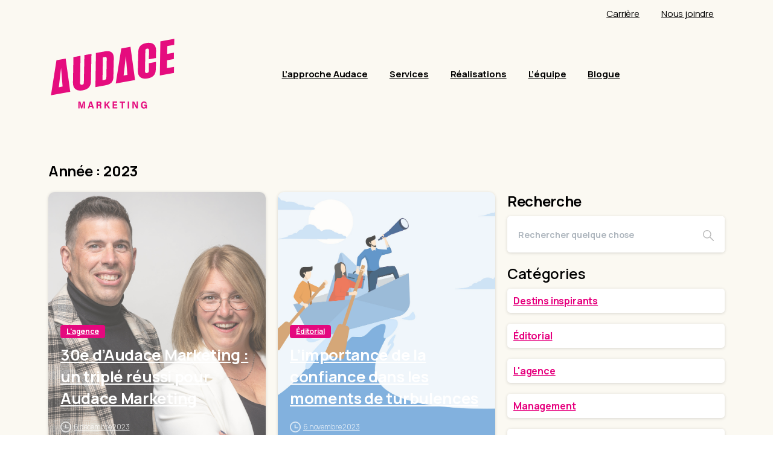

--- FILE ---
content_type: text/html; charset=UTF-8
request_url: https://audace.ca/2023/
body_size: 24017
content:
<!doctype html>
<html lang="fr-FR">
<head>
	<meta charset="UTF-8">
	<meta name="viewport" content="width=device-width, initial-scale=1">
	        <style>
        html {
            --pix-pagetransition-bg: #FFFFFF;
        }
        </style>
        <meta name='robots' content='noindex, follow' />
<script id="cookieyes" type="text/javascript" src="https://cdn-cookieyes.com/client_data/e93b40fd7a348e3514c6bc2b/script.js"></script>
	<!-- This site is optimized with the Yoast SEO plugin v26.5 - https://yoast.com/wordpress/plugins/seo/ -->
	<title>2023 | Audace Marketing</title>
	<meta property="og:locale" content="fr_FR" />
	<meta property="og:type" content="website" />
	<meta property="og:title" content="2023 | Audace Marketing" />
	<meta property="og:url" content="https://audace.ca/2023/" />
	<meta property="og:site_name" content="Audace Marketing" />
	<meta property="og:image" content="https://audace.ca/wp-content/uploads/2023/12/audace-smo.jpg" />
	<meta property="og:image:width" content="1200" />
	<meta property="og:image:height" content="630" />
	<meta property="og:image:type" content="image/jpeg" />
	<meta name="twitter:card" content="summary_large_image" />
	<script type="application/ld+json" class="yoast-schema-graph">{"@context":"https://schema.org","@graph":[{"@type":"CollectionPage","@id":"https://audace.ca/2023/","url":"https://audace.ca/2023/","name":"2023 | Audace Marketing","isPartOf":{"@id":"https://audace.ca/#website"},"primaryImageOfPage":{"@id":"https://audace.ca/2023/#primaryimage"},"image":{"@id":"https://audace.ca/2023/#primaryimage"},"thumbnailUrl":"https://audace.ca/wp-content/uploads/2023/12/article-audace-30-ans.jpg","breadcrumb":{"@id":"https://audace.ca/2023/#breadcrumb"},"inLanguage":"fr-FR"},{"@type":"ImageObject","inLanguage":"fr-FR","@id":"https://audace.ca/2023/#primaryimage","url":"https://audace.ca/wp-content/uploads/2023/12/article-audace-30-ans.jpg","contentUrl":"https://audace.ca/wp-content/uploads/2023/12/article-audace-30-ans.jpg","width":1500,"height":1000},{"@type":"BreadcrumbList","@id":"https://audace.ca/2023/#breadcrumb","itemListElement":[{"@type":"ListItem","position":1,"name":"Accueil","item":"https://audace.ca/"},{"@type":"ListItem","position":2,"name":"Archives pour 2023"}]},{"@type":"WebSite","@id":"https://audace.ca/#website","url":"https://audace.ca/","name":"Audace Marketing","description":"","publisher":{"@id":"https://audace.ca/#organization"},"potentialAction":[{"@type":"SearchAction","target":{"@type":"EntryPoint","urlTemplate":"https://audace.ca/?s={search_term_string}"},"query-input":{"@type":"PropertyValueSpecification","valueRequired":true,"valueName":"search_term_string"}}],"inLanguage":"fr-FR"},{"@type":"Organization","@id":"https://audace.ca/#organization","name":"Audace Marketing","url":"https://audace.ca/","logo":{"@type":"ImageObject","inLanguage":"fr-FR","@id":"https://audace.ca/#/schema/logo/image/","url":"https://audace.ca/wp-content/uploads/2024/03/audace-logo-smo.png","contentUrl":"https://audace.ca/wp-content/uploads/2024/03/audace-logo-smo.png","width":696,"height":696,"caption":"Audace Marketing"},"image":{"@id":"https://audace.ca/#/schema/logo/image/"},"sameAs":["https://www.facebook.com/audacemarketing/","https://www.linkedin.com/company/audace","https://www.youtube.com/user/PubliciteAudace"]}]}</script>
	<!-- / Yoast SEO plugin. -->


<link rel="alternate" type="application/rss+xml" title="Audace Marketing &raquo; Flux" href="https://audace.ca/feed/" />
<style id='wp-img-auto-sizes-contain-inline-css' type='text/css'>
img:is([sizes=auto i],[sizes^="auto," i]){contain-intrinsic-size:3000px 1500px}
/*# sourceURL=wp-img-auto-sizes-contain-inline-css */
</style>
<style id='wp-emoji-styles-inline-css' type='text/css'>

	img.wp-smiley, img.emoji {
		display: inline !important;
		border: none !important;
		box-shadow: none !important;
		height: 1em !important;
		width: 1em !important;
		margin: 0 0.07em !important;
		vertical-align: -0.1em !important;
		background: none !important;
		padding: 0 !important;
	}
/*# sourceURL=wp-emoji-styles-inline-css */
</style>
<link rel='stylesheet' id='wp-block-library-css' href='https://audace.ca/wp-includes/css/dist/block-library/style.min.css?ver=6.9' type='text/css' media='all' />
<style id='pixfort-core-pix-small-search-style-inline-css' type='text/css'>


/*# sourceURL=https://audace.ca/wp-content/plugins/pixfort-core/includes/blocks/search/style-index.css */
</style>
<style id='pixfort-core-pix-recent-posts-style-inline-css' type='text/css'>
.recent-posts-block{margin:0;padding:0;list-style:none}.recent-posts-block .pix-list-item{margin-bottom:10px;width:100%;clear:both}.recent-posts-block .pix-card{position:relative;max-width:100%;background-color:#212529;padding:0px;background-clip:border-box;border:0px solid rgba(0,0,0,.125);border-radius:5px}.recent-posts-block .pix-card a{color:#fff;text-decoration:none;pointer-events:none}.recent-posts-block .pix-card .d-flex{height:auto}.recent-posts-block .pix-fit-cover{position:absolute;top:0;left:0;width:100%;height:100%;-o-object-fit:cover;object-fit:cover}.recent-posts-block .pix-opacity-4{opacity:.4}.recent-posts-block .pix-hover-opacity-6:hover{opacity:.6}.recent-posts-block .pix-opacity-5{opacity:.5}.recent-posts-block .pix-opacity-7{opacity:.7}.recent-posts-block .pix-hover-opacity-10:hover{opacity:1}.recent-posts-block .pix-mb-10{margin-bottom:10px}.recent-posts-block .pix-p-20{padding:20px}.recent-posts-block .line-clamp-2{display:-webkit-box;-webkit-line-clamp:2;-webkit-box-orient:vertical;overflow:hidden}.recent-posts-block .rounded-xl{border-radius:.5rem}.recent-posts-block .shadow-hover:hover{-webkit-box-shadow:0 .5rem 1rem rgba(0,0,0,.15);box-shadow:0 .5rem 1rem rgba(0,0,0,.15)}.recent-posts-block .fly-sm{-webkit-transition:-webkit-transform .2s ease-in-out;transition:-webkit-transform .2s ease-in-out;transition:transform .2s ease-in-out;transition:transform .2s ease-in-out, -webkit-transform .2s ease-in-out}.recent-posts-block .fly-sm:hover{-webkit-transform:translateY(-5px);transform:translateY(-5px)}.recent-posts-block img{max-width:100%;height:auto}.recent-posts-block .pixfort-likes-small{color:var(--pix-gray-1) !important}

/*# sourceURL=https://audace.ca/wp-content/plugins/pixfort-core/includes/blocks/recent-posts/style-index.css */
</style>
<style id='pixfort-core-pix-promo-box-style-inline-css' type='text/css'>
.wp-block-pixfort-core-pix-promo-box .pix-promo-box{position:relative;min-height:350px;border-radius:5px;overflow:hidden;background-color:#212529;margin:1rem 0;display:-webkit-box;display:-ms-flexbox;display:flex;-webkit-box-align:end;-ms-flex-align:end;align-items:flex-end}.wp-block-pixfort-core-pix-promo-box .pix-promo-box:hover svg{margin-left:8px}.wp-block-pixfort-core-pix-promo-box .pix-promo-box img{-webkit-transition:all .4s cubic-bezier(0.165, 0.84, 0.44, 1);transition:all .4s cubic-bezier(0.165, 0.84, 0.44, 1);opacity:.4;-webkit-transform:none;transform:none}.wp-block-pixfort-core-pix-promo-box .pix-promo-box img:hover{opacity:.6;-webkit-transform:scale(1.05);transform:scale(1.05)}.wp-block-pixfort-core-pix-promo-box .pix-promo-box-bg{position:absolute;top:0;left:0;right:0;bottom:0;z-index:1}.wp-block-pixfort-core-pix-promo-box .pix-promo-box-bg img{width:100%;height:100%;-o-object-fit:cover;object-fit:cover}.wp-block-pixfort-core-pix-promo-box .pix-promo-box-badge{display:inline-block;z-index:2;background-color:rgba(0,0,0,.5);color:hsla(0,0%,100%,.5);padding:.25rem .5rem;border-radius:.25rem;font-size:.875rem}.wp-block-pixfort-core-pix-promo-box .pix-promo-box-content{position:relative;z-index:2;padding:2rem;color:#fff;text-shadow:0 1px 2px rgba(0,0,0,.2)}.wp-block-pixfort-core-pix-promo-box .pix-promo-box-content h4{margin-top:10px;margin-bottom:10px;font-size:30px;font-weight:600}.wp-block-pixfort-core-pix-promo-box .pix-promo-box-content a{display:inline-block;color:hsla(0,0%,100%,.6) !important;font-weight:700;text-decoration:none;font-size:16px;line-height:1.4;display:-webkit-box;display:-ms-flexbox;display:flex;-webkit-box-align:center;-ms-flex-align:center;align-items:center;-webkit-box-shadow:none !important;box-shadow:none !important}.wp-block-pixfort-core-pix-promo-box .pix-promo-box-content a svg{width:1em;height:1em;-webkit-transition:all .4s cubic-bezier(0.165, 0.84, 0.44, 1);transition:all .4s cubic-bezier(0.165, 0.84, 0.44, 1)}

/*# sourceURL=https://audace.ca/wp-content/plugins/pixfort-core/includes/blocks/promo-box/style-index.css */
</style>
<style id='pixfort-core-categories-style-inline-css' type='text/css'>
.pix_categories_widget a{display:-webkit-box;display:-ms-flexbox;display:flex;-webkit-box-align:center;-ms-flex-align:center;align-items:center;width:100%;-webkit-box-pack:center;-ms-flex-pack:center;justify-content:center;background-color:#fff;-webkit-box-shadow:0 2px 5px rgba(0,0,0,.08);box-shadow:0 2px 5px rgba(0,0,0,.08);-webkit-transition:all .2s;transition:all .2s;border-radius:.375rem;margin-bottom:10px;padding:5px;text-align:center;font-size:14px;font-weight:700;color:inherit;min-height:40px;text-decoration:none;color:#6c757d}.pix_categories_widget a:hover{-webkit-box-shadow:0 4px 8px rgba(0,0,0,.12);box-shadow:0 4px 8px rgba(0,0,0,.12);color:#212529}

/*# sourceURL=https://audace.ca/wp-content/plugins/pixfort-core/includes/blocks/categories/style-index.css */
</style>
<style id='pixfort-core-social-links-style-inline-css' type='text/css'>
.social-links-block{display:-webkit-box;display:-ms-flexbox;display:flex;gap:10px}.social-links-block a{text-decoration:none;color:inherit}.social-links-block img{width:24px;height:24px}.wp-block-pixfort-core-social-links .pix-social_widget{display:-webkit-box;display:-ms-flexbox;display:flex;-ms-flex-wrap:wrap;flex-wrap:wrap;-webkit-box-align:center;-ms-flex-align:center;align-items:center}.wp-block-pixfort-core-social-links .pix-icon-preview{line-height:0}.wp-block-pixfort-core-social-links .pix-icon-preview img{width:20px;height:20px;opacity:.7;-webkit-transition:all .4s ease;transition:all .4s ease}.wp-block-pixfort-core-social-links .pix-social-item:hover .pix-icon-preview img{opacity:1}.wp-block-pixfort-core-social-links .d-inline-block{width:40px;height:40px;border-radius:5px;-webkit-transition:all .4s ease;transition:all .4s ease}.wp-block-pixfort-core-social-links .shadow-sm{-webkit-box-shadow:0 .125rem .25rem rgba(0,0,0,.075);box-shadow:0 .125rem .25rem rgba(0,0,0,.075);border-radius:100%}.wp-block-pixfort-core-social-links .shadow-hover-sm:hover{-webkit-box-shadow:0 .25rem .5rem rgba(0,0,0,.09);box-shadow:0 .25rem .5rem rgba(0,0,0,.09)}.wp-block-pixfort-core-social-links .fly-sm{-webkit-transition:all .4s cubic-bezier(0.165, 0.84, 0.44, 1);transition:all .4s cubic-bezier(0.165, 0.84, 0.44, 1)}.wp-block-pixfort-core-social-links .fly-sm:hover{-webkit-transform:translateY(-3px);transform:translateY(-3px)}.wp-block-pixfort-core-social-links .pix-mr-10{margin-right:10px}.wp-block-pixfort-core-social-links .mb-2{margin-bottom:.5rem}.wp-block-pixfort-core-social-links .pix-py-10{padding-top:10px;padding-bottom:10px}.wp-block-pixfort-core-social-links .d-flex{display:-webkit-box;display:-ms-flexbox;display:flex}.wp-block-pixfort-core-social-links .align-items-center{-webkit-box-align:center;-ms-flex-align:center;align-items:center}.wp-block-pixfort-core-social-links .justify-content-center{-webkit-box-pack:center;-ms-flex-pack:center;justify-content:center}.wp-block-pixfort-core-social-links .h-100{height:100%}.wp-block-pixfort-core-social-links .text-body-default{color:#333}.wp-block-pixfort-core-social-links .bg-white{background-color:#fff}

/*# sourceURL=https://audace.ca/wp-content/plugins/pixfort-core/includes/blocks/social/style-index.css */
</style>
<style id='global-styles-inline-css' type='text/css'>
:root{--wp--preset--aspect-ratio--square: 1;--wp--preset--aspect-ratio--4-3: 4/3;--wp--preset--aspect-ratio--3-4: 3/4;--wp--preset--aspect-ratio--3-2: 3/2;--wp--preset--aspect-ratio--2-3: 2/3;--wp--preset--aspect-ratio--16-9: 16/9;--wp--preset--aspect-ratio--9-16: 9/16;--wp--preset--color--black: #000000;--wp--preset--color--cyan-bluish-gray: #abb8c3;--wp--preset--color--white: #ffffff;--wp--preset--color--pale-pink: #f78da7;--wp--preset--color--vivid-red: #cf2e2e;--wp--preset--color--luminous-vivid-orange: #ff6900;--wp--preset--color--luminous-vivid-amber: #fcb900;--wp--preset--color--light-green-cyan: #7bdcb5;--wp--preset--color--vivid-green-cyan: #00d084;--wp--preset--color--pale-cyan-blue: #8ed1fc;--wp--preset--color--vivid-cyan-blue: #0693e3;--wp--preset--color--vivid-purple: #9b51e0;--wp--preset--gradient--vivid-cyan-blue-to-vivid-purple: linear-gradient(135deg,rgb(6,147,227) 0%,rgb(155,81,224) 100%);--wp--preset--gradient--light-green-cyan-to-vivid-green-cyan: linear-gradient(135deg,rgb(122,220,180) 0%,rgb(0,208,130) 100%);--wp--preset--gradient--luminous-vivid-amber-to-luminous-vivid-orange: linear-gradient(135deg,rgb(252,185,0) 0%,rgb(255,105,0) 100%);--wp--preset--gradient--luminous-vivid-orange-to-vivid-red: linear-gradient(135deg,rgb(255,105,0) 0%,rgb(207,46,46) 100%);--wp--preset--gradient--very-light-gray-to-cyan-bluish-gray: linear-gradient(135deg,rgb(238,238,238) 0%,rgb(169,184,195) 100%);--wp--preset--gradient--cool-to-warm-spectrum: linear-gradient(135deg,rgb(74,234,220) 0%,rgb(151,120,209) 20%,rgb(207,42,186) 40%,rgb(238,44,130) 60%,rgb(251,105,98) 80%,rgb(254,248,76) 100%);--wp--preset--gradient--blush-light-purple: linear-gradient(135deg,rgb(255,206,236) 0%,rgb(152,150,240) 100%);--wp--preset--gradient--blush-bordeaux: linear-gradient(135deg,rgb(254,205,165) 0%,rgb(254,45,45) 50%,rgb(107,0,62) 100%);--wp--preset--gradient--luminous-dusk: linear-gradient(135deg,rgb(255,203,112) 0%,rgb(199,81,192) 50%,rgb(65,88,208) 100%);--wp--preset--gradient--pale-ocean: linear-gradient(135deg,rgb(255,245,203) 0%,rgb(182,227,212) 50%,rgb(51,167,181) 100%);--wp--preset--gradient--electric-grass: linear-gradient(135deg,rgb(202,248,128) 0%,rgb(113,206,126) 100%);--wp--preset--gradient--midnight: linear-gradient(135deg,rgb(2,3,129) 0%,rgb(40,116,252) 100%);--wp--preset--font-size--small: 13px;--wp--preset--font-size--medium: 20px;--wp--preset--font-size--large: 36px;--wp--preset--font-size--x-large: 42px;--wp--preset--spacing--20: 0.44rem;--wp--preset--spacing--30: 0.67rem;--wp--preset--spacing--40: 1rem;--wp--preset--spacing--50: 1.5rem;--wp--preset--spacing--60: 2.25rem;--wp--preset--spacing--70: 3.38rem;--wp--preset--spacing--80: 5.06rem;--wp--preset--shadow--natural: 6px 6px 9px rgba(0, 0, 0, 0.2);--wp--preset--shadow--deep: 12px 12px 50px rgba(0, 0, 0, 0.4);--wp--preset--shadow--sharp: 6px 6px 0px rgba(0, 0, 0, 0.2);--wp--preset--shadow--outlined: 6px 6px 0px -3px rgb(255, 255, 255), 6px 6px rgb(0, 0, 0);--wp--preset--shadow--crisp: 6px 6px 0px rgb(0, 0, 0);}:where(body) { margin: 0; }.wp-site-blocks > .alignleft { float: left; margin-right: 2em; }.wp-site-blocks > .alignright { float: right; margin-left: 2em; }.wp-site-blocks > .aligncenter { justify-content: center; margin-left: auto; margin-right: auto; }:where(.is-layout-flex){gap: 0.5em;}:where(.is-layout-grid){gap: 0.5em;}.is-layout-flow > .alignleft{float: left;margin-inline-start: 0;margin-inline-end: 2em;}.is-layout-flow > .alignright{float: right;margin-inline-start: 2em;margin-inline-end: 0;}.is-layout-flow > .aligncenter{margin-left: auto !important;margin-right: auto !important;}.is-layout-constrained > .alignleft{float: left;margin-inline-start: 0;margin-inline-end: 2em;}.is-layout-constrained > .alignright{float: right;margin-inline-start: 2em;margin-inline-end: 0;}.is-layout-constrained > .aligncenter{margin-left: auto !important;margin-right: auto !important;}.is-layout-constrained > :where(:not(.alignleft):not(.alignright):not(.alignfull)){margin-left: auto !important;margin-right: auto !important;}body .is-layout-flex{display: flex;}.is-layout-flex{flex-wrap: wrap;align-items: center;}.is-layout-flex > :is(*, div){margin: 0;}body .is-layout-grid{display: grid;}.is-layout-grid > :is(*, div){margin: 0;}body{padding-top: 0px;padding-right: 0px;padding-bottom: 0px;padding-left: 0px;}a:where(:not(.wp-element-button)){text-decoration: underline;}:root :where(.wp-element-button, .wp-block-button__link){background-color: #32373c;border-width: 0;color: #fff;font-family: inherit;font-size: inherit;font-style: inherit;font-weight: inherit;letter-spacing: inherit;line-height: inherit;padding-top: calc(0.667em + 2px);padding-right: calc(1.333em + 2px);padding-bottom: calc(0.667em + 2px);padding-left: calc(1.333em + 2px);text-decoration: none;text-transform: inherit;}.has-black-color{color: var(--wp--preset--color--black) !important;}.has-cyan-bluish-gray-color{color: var(--wp--preset--color--cyan-bluish-gray) !important;}.has-white-color{color: var(--wp--preset--color--white) !important;}.has-pale-pink-color{color: var(--wp--preset--color--pale-pink) !important;}.has-vivid-red-color{color: var(--wp--preset--color--vivid-red) !important;}.has-luminous-vivid-orange-color{color: var(--wp--preset--color--luminous-vivid-orange) !important;}.has-luminous-vivid-amber-color{color: var(--wp--preset--color--luminous-vivid-amber) !important;}.has-light-green-cyan-color{color: var(--wp--preset--color--light-green-cyan) !important;}.has-vivid-green-cyan-color{color: var(--wp--preset--color--vivid-green-cyan) !important;}.has-pale-cyan-blue-color{color: var(--wp--preset--color--pale-cyan-blue) !important;}.has-vivid-cyan-blue-color{color: var(--wp--preset--color--vivid-cyan-blue) !important;}.has-vivid-purple-color{color: var(--wp--preset--color--vivid-purple) !important;}.has-black-background-color{background-color: var(--wp--preset--color--black) !important;}.has-cyan-bluish-gray-background-color{background-color: var(--wp--preset--color--cyan-bluish-gray) !important;}.has-white-background-color{background-color: var(--wp--preset--color--white) !important;}.has-pale-pink-background-color{background-color: var(--wp--preset--color--pale-pink) !important;}.has-vivid-red-background-color{background-color: var(--wp--preset--color--vivid-red) !important;}.has-luminous-vivid-orange-background-color{background-color: var(--wp--preset--color--luminous-vivid-orange) !important;}.has-luminous-vivid-amber-background-color{background-color: var(--wp--preset--color--luminous-vivid-amber) !important;}.has-light-green-cyan-background-color{background-color: var(--wp--preset--color--light-green-cyan) !important;}.has-vivid-green-cyan-background-color{background-color: var(--wp--preset--color--vivid-green-cyan) !important;}.has-pale-cyan-blue-background-color{background-color: var(--wp--preset--color--pale-cyan-blue) !important;}.has-vivid-cyan-blue-background-color{background-color: var(--wp--preset--color--vivid-cyan-blue) !important;}.has-vivid-purple-background-color{background-color: var(--wp--preset--color--vivid-purple) !important;}.has-black-border-color{border-color: var(--wp--preset--color--black) !important;}.has-cyan-bluish-gray-border-color{border-color: var(--wp--preset--color--cyan-bluish-gray) !important;}.has-white-border-color{border-color: var(--wp--preset--color--white) !important;}.has-pale-pink-border-color{border-color: var(--wp--preset--color--pale-pink) !important;}.has-vivid-red-border-color{border-color: var(--wp--preset--color--vivid-red) !important;}.has-luminous-vivid-orange-border-color{border-color: var(--wp--preset--color--luminous-vivid-orange) !important;}.has-luminous-vivid-amber-border-color{border-color: var(--wp--preset--color--luminous-vivid-amber) !important;}.has-light-green-cyan-border-color{border-color: var(--wp--preset--color--light-green-cyan) !important;}.has-vivid-green-cyan-border-color{border-color: var(--wp--preset--color--vivid-green-cyan) !important;}.has-pale-cyan-blue-border-color{border-color: var(--wp--preset--color--pale-cyan-blue) !important;}.has-vivid-cyan-blue-border-color{border-color: var(--wp--preset--color--vivid-cyan-blue) !important;}.has-vivid-purple-border-color{border-color: var(--wp--preset--color--vivid-purple) !important;}.has-vivid-cyan-blue-to-vivid-purple-gradient-background{background: var(--wp--preset--gradient--vivid-cyan-blue-to-vivid-purple) !important;}.has-light-green-cyan-to-vivid-green-cyan-gradient-background{background: var(--wp--preset--gradient--light-green-cyan-to-vivid-green-cyan) !important;}.has-luminous-vivid-amber-to-luminous-vivid-orange-gradient-background{background: var(--wp--preset--gradient--luminous-vivid-amber-to-luminous-vivid-orange) !important;}.has-luminous-vivid-orange-to-vivid-red-gradient-background{background: var(--wp--preset--gradient--luminous-vivid-orange-to-vivid-red) !important;}.has-very-light-gray-to-cyan-bluish-gray-gradient-background{background: var(--wp--preset--gradient--very-light-gray-to-cyan-bluish-gray) !important;}.has-cool-to-warm-spectrum-gradient-background{background: var(--wp--preset--gradient--cool-to-warm-spectrum) !important;}.has-blush-light-purple-gradient-background{background: var(--wp--preset--gradient--blush-light-purple) !important;}.has-blush-bordeaux-gradient-background{background: var(--wp--preset--gradient--blush-bordeaux) !important;}.has-luminous-dusk-gradient-background{background: var(--wp--preset--gradient--luminous-dusk) !important;}.has-pale-ocean-gradient-background{background: var(--wp--preset--gradient--pale-ocean) !important;}.has-electric-grass-gradient-background{background: var(--wp--preset--gradient--electric-grass) !important;}.has-midnight-gradient-background{background: var(--wp--preset--gradient--midnight) !important;}.has-small-font-size{font-size: var(--wp--preset--font-size--small) !important;}.has-medium-font-size{font-size: var(--wp--preset--font-size--medium) !important;}.has-large-font-size{font-size: var(--wp--preset--font-size--large) !important;}.has-x-large-font-size{font-size: var(--wp--preset--font-size--x-large) !important;}
:where(.wp-block-post-template.is-layout-flex){gap: 1.25em;}:where(.wp-block-post-template.is-layout-grid){gap: 1.25em;}
:where(.wp-block-term-template.is-layout-flex){gap: 1.25em;}:where(.wp-block-term-template.is-layout-grid){gap: 1.25em;}
:where(.wp-block-columns.is-layout-flex){gap: 2em;}:where(.wp-block-columns.is-layout-grid){gap: 2em;}
:root :where(.wp-block-pullquote){font-size: 1.5em;line-height: 1.6;}
/*# sourceURL=global-styles-inline-css */
</style>
<link rel='stylesheet' id='wpa-css-css' href='https://audace.ca/wp-content/plugins/honeypot/includes/css/wpa.css?ver=2.3.04' type='text/css' media='all' />
<link rel='stylesheet' id='essentials-child-style-css' href='https://audace.ca/wp-content/themes/essentials-child/style.css?ver=6.9' type='text/css' media='all' />
<link rel='stylesheet' id='pixfort-bootstrap-css' href='https://audace.ca/wp-content/themes/essentials/inc/css/bootstrap.min.css?ver=3.2.22' type='text/css' media='all' />
<style id='pix-intro-handle-inline-css' type='text/css'>

        body:not(.render) .pix-overlay-item {
            opacity: 0 !important;
        }
        body:not(.pix-loaded) .pix-wpml-header-btn {
            opacity: 0;
        }
            html:not(.render) {
                background: var(--pix-pagetransition-bg)  !important;
            }
            .pix-page-loading-bg:after {
                content: " ";
                position: fixed;
                top: 0;
                left: 0;
                width: 100vw;
                height: 100vh;
                display: block;
                background: var(--pix-pagetransition-bg) !important;
                pointer-events: none;
                transform-style: flat;
                transform: scaleX(1);
                transition: transform .3s cubic-bezier(.27,.76,.38,.87);
                transform-origin: right center;
                z-index: 99999999999999999999;
            }
            body.render .pix-page-loading-bg:after {
                transform: scaleX(0);
                transform-origin: left center;
            }
/*# sourceURL=pix-intro-handle-inline-css */
</style>
<link rel='stylesheet' id='pixfort-core-style-css' href='https://audace.ca/wp-content/uploads/wp-scss-cache/pixfort-core-style.css?ver=194567482' type='text/css' media='all' />
<link rel='stylesheet' id='pixfort-main-styles-css' href='https://audace.ca/wp-content/plugins/pixfort-core/includes/assets/css/common/main.min.css?ver=3.2.23' type='text/css' media='all' />
<link rel='stylesheet' id='pixfort-header-styles-css' href='https://audace.ca/wp-content/plugins/pixfort-core/includes/assets/css/header.min.css?ver=3.2.23' type='text/css' media='all' />
<style id='pixfort-custom-header-style-inline-css' type='text/css'>
.pixfort-area-content[data-area=topbar] { --pix-header-bg-color: #fbf9f2; --pix-header-text-color: var(--pix-heading-default); }.pixfort-area-content[data-area=header] { --pix-header-bg-color: #fbf9f2; --pix-display-header-scroll-blur: none; --pix-opacity-header-scroll-blur: 0; --pix-header-scroll-bg-color: var(--pix-white); --pix-header-text-color: var(--pix-black); --pix-header-scroll-text-color: var(--pix-body-default); --pix-scroll-header-shadow: var(--pix-shadow-lg); }.pixfort-area-content[data-area=m_topbar] { --pix-header-bg-color: #fbf9f2; --pix-header-text-color: var(--pix-body-default); --pix-header-area-line-color: var(--pix-gray-2); }.pixfort-area-content[data-area=m_header] { --pix-header-bg-color: #fbf9f2; --pix-header-text-color: var(--pix-body-default); --pix-scroll-header-shadow: var(--pix-shadow-lg); }.pixfort-area-content[data-area=m_stack] { --pix-header-bg-color: #fbf9f2; --pix-header-text-color: var(--pix-body-default); }:root { --pix-container-padding: 60px; }
/*# sourceURL=pixfort-custom-header-style-inline-css */
</style>
<script type="text/javascript" src="https://audace.ca/wp-includes/js/jquery/jquery.min.js?ver=3.7.1" id="jquery-core-js"></script>
<link rel="https://api.w.org/" href="https://audace.ca/wp-json/" /><script>
    window.dataLayer = window.dataLayer || [];
    function gtag() {
        dataLayer.push(arguments);
    }
    gtag("consent", "default", {
        ad_storage: "denied",
        ad_user_data: "denied", 
        ad_personalization: "denied",
        analytics_storage: "granted",
        functionality_storage: "granted",
        personalization_storage: "denied",
        security_storage: "granted",
        wait_for_update: 2000,
    });
    gtag("set", "ads_data_redaction", true);
    add_filter('pmw_google_url_passthrough', '__return_false');
</script>
<!-- Google Tag Manager -->
<script>(function(w,d,s,l,i){w[l]=w[l]||[];w[l].push({'gtm.start':
new Date().getTime(),event:'gtm.js'});var f=d.getElementsByTagName(s)[0],
j=d.createElement(s),dl=l!='dataLayer'?'&l='+l:'';j.async=true;j.src=
'https://www.googletagmanager.com/gtm.js?id='+i+dl;f.parentNode.insertBefore(j,f);
})(window,document,'script','dataLayer','GTM-M2RB37G');</script>
<!-- End Google Tag Manager -->                <meta property="og:image" content="https://audace.ca/wp-content/uploads/2023/12/audace-smo.jpg" />
                <meta name="twitter:image" content="https://audace.ca/wp-content/uploads/2023/12/audace-smo.jpg" />
<meta name="generator" content="Elementor 3.33.4; features: e_font_icon_svg, additional_custom_breakpoints; settings: css_print_method-external, google_font-enabled, font_display-swap">
			<style>
				.e-con.e-parent:nth-of-type(n+4):not(.e-lazyloaded):not(.e-no-lazyload),
				.e-con.e-parent:nth-of-type(n+4):not(.e-lazyloaded):not(.e-no-lazyload) * {
					background-image: none !important;
				}
				@media screen and (max-height: 1024px) {
					.e-con.e-parent:nth-of-type(n+3):not(.e-lazyloaded):not(.e-no-lazyload),
					.e-con.e-parent:nth-of-type(n+3):not(.e-lazyloaded):not(.e-no-lazyload) * {
						background-image: none !important;
					}
				}
				@media screen and (max-height: 640px) {
					.e-con.e-parent:nth-of-type(n+2):not(.e-lazyloaded):not(.e-no-lazyload),
					.e-con.e-parent:nth-of-type(n+2):not(.e-lazyloaded):not(.e-no-lazyload) * {
						background-image: none !important;
					}
				}
			</style>
			<link rel="icon" href="https://audace.ca/wp-content/uploads/2023/12/favicon-75x75.png" sizes="32x32" />
<link rel="icon" href="https://audace.ca/wp-content/uploads/2023/12/favicon.png" sizes="192x192" />
<link rel="apple-touch-icon" href="https://audace.ca/wp-content/uploads/2023/12/favicon.png" />
<meta name="msapplication-TileImage" content="https://audace.ca/wp-content/uploads/2023/12/favicon.png" />
		<style type="text/css" id="wp-custom-css">
			.masquer {
  display: none!important;
}
.texte-blanc h1, .texte-blanc h2, .texte-blanc h3, .texte-blanc h4, .texte-blanc h5, .texte-blanc h6, .texte-blanc span {
  color: #fff!important;
}
/*Menu*/
.text-small, .text-sm, .typeahead.dropdown-menu li a {
    font-size: 18px !important;
}
.pix-header-mobile .pix-dropdown-title.text-body-default.font-weight-bold.pix-dark {
  color: #000 !important;
}

.back_to_top {
  bottom: 60px !important;
  right: 15px !important;
}
a.back_to_top {
  color: #2D7DC1;
}
a.back_to_top:hover {
  color: #e6007e;
}
.pixicon-angle-up::before {
  color: #e50c7e;
  font-weight: bold;
}
/*bouton*/
.elementor-button-icon svg {
    width: 100px;
    height: auto;
}
/*body*/
.pix-p-30 {
    padding: 0px !important;
}
.bg-transparent {
	background-color:#FBF9F2 !important;
}
/****** general debut */
.text-gradient-primary.text-bg-img, .text-gradient-primary {
	background-image: url("https://audace.ca/wp-content/uploads/2023/11/gradient-text3.png") !important;
  background-size: cover !important;
	background-position: 0px !important;
  background-repeat: no-repeat;
}
.wp-block-categories-list li a {
	color: rgba(230, 0, 126, 1)!important;
	padding-left: 10px;
	;
	font-size: 16px;
}

input.search-field.form-control.w-100 {
	background-color : white !important;
box-shadow: 0 1px 3px 0 rgba(0, 0, 0, 0.1);
}
/****** general fin */
/****** typo debut */
.single-post h1 {
  font-size: 3.4vw;
	line-height: 1.1em;
}
.single-post h2 {
  font-size: 2.6vw;
	font-weight: 600;
	line-height: 1.1em;
	margin-bottom: 0.3em;
}
.single-post h3 {
  font-size: 1.5vw;
	font-weight: 600;
	line-height: 1.1em;
	margin-bottom: 0.2em;
}
.single-post h4 {
  font-size: 1.3vw;
	line-height: 1.1em;
}
@media only screen and (max-width: 900px) {
	.single-post h1 {
  font-size: 40px;
}
.single-post h2 {
  font-size: 30px;
}
.single-post h3 {
  font-size: 20px;
}
.single-post h4 {
  font-size: 16px;
}
}

.e-flex.e-con.e-child ul {
  list-style-type: none;
  margin-left: 0;
  padding: 0;
	margin-bottom: 1rem;
}
.e-flex.e-con.e-child ul li {
	margin-left: 17px;
	list-style: disc!important;
}
.e-flex.e-con.e-child ol {
  margin-left: 0;
  padding: 0;
	margin-bottom: 1rem;
}
.e-flex.e-con.e-child ol li {
	margin-left: 17px;
}
.e-flex.e-con.e-child p a {
 color: rgba(230, 0, 126, 1);
	text-decoration: underline!important;
}
.e-flex.e-con.e-child a:hover {
 color: #2d7dc1;
}

.elementor-widget-sidebar a, .widget.widget_block.widget_archive li a, .pix_categories_widget a {
 color: rgba(230, 0, 126, 1)!important;
}
.elementor-widget-sidebar a:hover, .pix_categories_widget a:hover {
 color: #000!important;
}
.elementor-widget-sidebar a, .widget.widget_block.widget_archive li a {
 width: 100%;
	text-align: center;
	font-size: 16px!important;
}
#block-4, #block-6 {
  margin-bottom: 10px;
}
#block-4 h5, #block-6 h5 {
	font-weight: 600;
}

.widget_categories ul:not(.dropdown-menu) li {
  background: #fff;
  box-shadow: 0 1px 5px 0 rgba(0,0,0,.15) !important;
  transition: var(--transition-base);
  border-radius: 5px;
  margin-bottom: 10px;
  font-size: 14px !important;
  padding: 10px 20px;
}

.stat-accueil .number.font-weight-bold.text-gradient-primary.text-gradient-primary-initial {
  font-size: 1.6em;
}
/****** typo fin */
/****** blogue debut */
.widget li.cat-item.cat-item-38 {
  display: none !important;
}

.bloc-blogue .d-flex.align-items-stretch.position-relative.w-100 {
  min-height: 110px !important;
}
	.single-post .nouvelles-autres .bg-black {
  background-color: transparent !important;
}
.badge.font-weight-bold.bg-dark-opacity-5 {
  background: #E4087E !important;
}
.pix-dark .text-dark-opacity-5 {
  color: #fff !important;
}
.single-post .nouvelles-autres .card-img.pix-bg-image.pix-img-scale.rounded-0.flex-grow-1.h-100.pix-opacity-7.pix-fit-cover {
	 filter: grayscale(100%);
	-webkit-filter: grayscale(100%);
	filter: brightness(0.8) saturate(0%);
	opacity: 0.7!important;
}
@media (min-width: 767px) {
.nouvelles-accueil .text-heading-default.line-clamp-4, .bloc-blogue .text-heading-default.line-clamp-4 {
  font-size: 80%;
}
}
.nouvelles-accueil .line-clamp-4, .bloc-blogue .line-clamp-4  {
  -webkit-line-clamp: 5;
}
.wp-singular.post-template-default.single.single-post a {
  color: #e6007e;
}
.pix-post-meta-author.text-heading-default.font-weight-bold {
  display: none;
}
/****** blogue fin */

/****** realisations debut */
.caroussel-realisations {
	z-index: 2000!important;
}
.sous-realisations {
	z-index: 100!important;
}
.slider-projet .flickity-prev-next-button.previous {
  left: 50px !important;
	box-shadow: 8px 5px 12px 0 rgba(255, 255, 255, 0.4);
}
.slider-projet .flickity-prev-next-button.next {
  right: 50px !important;
	box-shadow: 8px 5px 12px 0 rgba(255, 255, 255, 0.4);
}
.card-footer.bg-transparent {
  background-color: #fff !important;
}

/****** realisations fin */

/****** accueil debut */
.photo-montage-accueil .card.pix-lightbox.pix-lightbox-item.pix-hover-item {
	pointer-events: none;
	cursor: pointer;
}
a.elementor-button:hover {
  color: #fff!important;
}
/*animation X*/
.elementor-3344 .elementor-element.elementor-element-8c36839 img {
			-webkit-animation: rotation 10s infinite ease;
}

@-webkit-keyframes rotation {
	  0%   {-webkit-transform: rotate(0deg)}
    12.5%  {-webkit-transform: rotate(45deg)}
    25%  {-webkit-transform: rotate(90deg)}
    37.5%  {-webkit-transform: rotate(135deg)}
    50% {-webkit-transform: rotate(180deg)}
 62.5% {-webkit-transform: rotate(225deg)}
 75% {-webkit-transform: rotate(270deg)}
 87.5% {-webkit-transform: rotate(315deg)}
100% {-webkit-transform: rotate(360deg)}
	
}
/****** accueil fin */

/*menu mobile*/
.elementor-kit-7 button, .elementor-kit-7 input[type="button"], .elementor-kit-7 input[type="submit"], .elementor-kit-7 .elementor-button {
	background-color: white;
}
.pix-header-mobile .collapse.navbar-collapse {
	padding-top: 30px;
}
.navbar-light.navbar-nav.nav-link.text-body-default, .text-body-default {
	color:black !important;
}

/*menu top bar*/
.text-small, .text-sm, .typeahead.dropdown-menu li a {
	font-size: 15px !important;
}
.pix-header.pix-header-desktop {
	background: #FBF9F2 !important;
}
/*formulaire contact*/
.form-control, .post-password-form input[type="password"] {
	background-color: #fff0;
	
}
.form-control:not(.shadow-0), .post-password-form input[type="password"]:not(.shadow-0) {
	    box-shadow: none;
	border-bottom: 1px solid white;
	border-radius: 0px;
}
.elementor-kit-7 button, .elementor-kit-7 input[type="button"], .elementor-kit-7 input[type="submit"], .elementor-kit-7 .elementor-button {
	background-color: #fff0;
	box-shadow: none;
	border: none;
}
.form-control, .post-password-form input[type="password"] {
	font-size: 1.2rem;
	color: white !important;
}
.form-control:not(.shadow-0), .post-password-form input[type="password"]:not(.shadow-0) {
	width: 100%;
}
.form-group label {
  width: 100%;
}
input.wpcf7-form-control.wpcf7-submit {
   float: right;
	font-size: 18px;
	margin-top: 20px
}
.form-control, .post-password-form input[type="password"] {
  background-color: transparent !important;
}

.wpcf7 input::placeholder {
    color: white;
}
.wpcf7 textarea::placeholder {
    color: white;
}
.wpcf7-not-valid-tip {
  color: black !important;
}
.wpcf7 form.invalid .wpcf7-response-output, .wpcf7 form.payment-required .wpcf7-response-output, .wpcf7 form.unaccepted .wpcf7-response-output {
	display:none;
}
.wpcf7-response-output {
  color: #fff;
}
.wpcf7 form.sent .wpcf7-response-output {
  margin-top: 70px;
}

/*padding-titre*/

h2 {
	padding-top: 8px;
	padding-bottom: 8px;
}
/*footer*/
#pix-page-footer .e-flex.e-con.e-child a {
	color:white;
}
#pix-page-footer .e-flex.e-con.e-child a:hover {
	color:#e6007e;
}
#pix-page-footer .e-flex.e-con.e-child a {
	text-decoration: none!important;
}
#pix-page-footer .e-flex.e-con.e-child ul li {
	margin-left: 0px;
	list-style: none!important;
}
.menu-pied-page p {
font-size: 38px;
line-height: 1em;
}
.menu-pied-page .e-flex.e-con.e-child p a {
color: #fff;
text-decoration: none!important;
}
/*page carriere*/
.emplois .card {
	display:none;
}
.emplois .pix-p-20 {
	background-color: white;
	border-radius: 10px;
}
.emplois h4 {
	text-decoration: none;
}
/*page 404*/
.pix-intro-1:not(section) {
	display:none;
}

/**** Membres de l equipe debut */
h1.titre-membre-equipe {
line-height: 40%;
	margin-bottom: 2%;
}
h1 span.titre-membre-equipe1 {
font-size: 60%!important;
}
h1 span.titre-membre-equipe2 {
font-size: 40%!important;
	line-height: 30%;
}

h2.presentation-m-equipe {
font-size: 1.4em!important;
color: #e6007e;
font-weight: 800;
line-height: 1.2em;
	margin-bottom: 1%;
}
h2.expertise-m-equipe {
font-size: 1.2em!important;
font-weight: 400;
line-height: 1.2em;
	padding-bottom: 0px;
}

.texte-blanc.elementor-widget.elementor-widget-text-editor .elementor-widget-container p {
    margin-top: 5px;
}

.membre.elementor-widget-image-box .elementor-image-box-content {
  width: auto !important;
}

.membre.agriconseils.elementor-widget.elementor-widget-image-box {
  width:  auto!important;
}
.agriconseils.elementor-element .elementor-image-box-img img {
  max-height: 65px !important;
}

.evol .elementor-image-box-title {
  line-height: 1.1em;
  top: 1px;
  position: absolute;
}
.texte-blanc ul li {
  list-style: initial!important;
}
@media (max-width: 767px) {
.evol .elementor-image-box-title {
  line-height: 1.1em;
  top: 3px;
  position: relative;
}
.evol.elementor-element .elementor-image-box-img img {
  max-height: 40px !important;
}
.texte-blanc ul li {
  font-size: 90%;
	line-height: 1.6em;
}
}

/**** Membres de l equipe fin */

/*formulaire infolettre*/

.mc4wp-form input[type="text"],
.mc4wp-form input[type="email"] {
  line-height: 40px;
  font-size: 17px;
  width: 1067px;
  border-bottom: 2px solid white;
	border-top: none;
	border-right: none;
	border-left:none;
	background: transparent;
  border-radius: none;
}
.mc4wp-form-fields {
  text-align: center;
	color: #fff;
	border:none;
}
.mc4wp-form ::-webkit-input-placeholder { 
	color: #fff;
}
.formulaire-contact input {
	color:#fff !important;
}
input:focus,
select:focus,
textarea:focus,
button:focus{
    outline: none;
}
.mc4wp-form p
{
  color: #fff;
}
.form-control {
color: black !important;
}
.formulaire-contact .form-control {
color: white !important;
}
.wpcf7-not-valid-tip {
	color: white !important;
}

.ci-c-form .ci-c-input {
	border-color: black !important;
}

/*Test pour Village en chanson */
.page-id-19395 .elementor-element.elementor-element-c2562d8.footer.e-flex.e-con-boxed.e-con.e-parent.e-lazyloaded, .page-id-19395 .elementor-13618 .elementor-element.elementor-element-31e285f:not(.elementor-motion-effects-element-type-background), .page-id-19395 .elementor-13618 .elementor-element.elementor-element-f81e778:not(.elementor-motion-effects-element-type-background), .page-id-19395 .elementor-13618 .elementor-element.elementor-element-d16d8db:not(.elementor-motion-effects-element-type-background), .page-id-19395 .elementor-13618 .elementor-element.elementor-element-0ae48d2:not(.elementor-motion-effects-element-type-background), .page-id-19395 .elementor-13618 .elementor-element.elementor-element-3587994:not(.elementor-motion-effects-element-type-background) {
  background-image: linear-gradient(90deg, #3f73dd 30%, #E6007E 84%);
}
.page-id-19395 .pix-logo-scroll, .page-id-19395 .pix-logo {
  filter: invert(53%) sepia(8%) saturate(2476%) hue-rotate(86deg) brightness(92%) contrast(119%);
}

/*test footer page realisation*/
		</style>
		</head>
<body class="archive date wp-theme-essentials wp-child-theme-essentials-child hfeed  pix-padding-style  pix-p-30  bg-transparent  site-render-default elementor-default elementor-kit-7" style="">
	<!-- Google Tag Manager (noscript) -->
<noscript><iframe src="https://www.googletagmanager.com/ns.html?id=GTM-M2RB37G"
height="0" width="0" style="display:none;visibility:hidden"></iframe></noscript>
<!-- End Google Tag Manager (noscript) -->		<div class="pix-page-loading-bg"></div>
		            <div class="pix-loading-circ-path"></div>
        	<div id="page" class="site">
				<div data-area="topbar" class="pixfort-header-area pixfort-area-content static-area pix-topbar position-relative2 pix-header-desktop pix-topbar-normal" data-width="" data-scroll-width="">
			<div class="container">
				<div class="pix-row d-flex align-items-center align-items-stretch">
												<div data-col="topbar_3" class="pixfort-header-col col column  flex-1 pix-header-min-height text-right justify-content-end py-md-0 d-flex align-items-center">
											<nav class="navbar navbar-hover-drop navbar-expand-lg navbar-light p-0">
			<div id="navbarNav-996771" class="pix-menu-element collapse navbar-collapse align-self-stretch pix-dark-scroll-nav-line pix-dark-nav-line pix-nav-active-line justify-content-end "><ul id="menu-secondaire" class="navbar-nav nav-style-megamenu align-self-stretch align-items-center "><li itemscope="itemscope" itemtype="https://www.schema.org/SiteNavigationElement" id="menu-item-16781" class="menu-item menu-item-type-post_type menu-item-object-page menu-item-16781 nav-item dropdown d-lg-flex nav-item-display align-self-stretch overflow-visible align-items-center"><a class=" pix-nav-link text-heading-default nav-link animate-in" target="_self" href="https://audace.ca/carriere/" data-anim-type="fade-in"><span class="pix-dropdown-title text-sm  pix-header-text">Carrière</span></a></li>
<li itemscope="itemscope" itemtype="https://www.schema.org/SiteNavigationElement" id="menu-item-14055" class="menu-item menu-item-type-post_type menu-item-object-page menu-item-14055 nav-item dropdown d-lg-flex nav-item-display align-self-stretch overflow-visible align-items-center"><a class=" pix-nav-link text-heading-default nav-link animate-in" target="_self" href="https://audace.ca/nous-joindre/" data-anim-type="fade-in"><span class="pix-dropdown-title text-sm  pix-header-text">Nous joindre</span></a></li>
</ul></div>			</nav>
									</div>
									</div>
							</div>
					</div>
			<header data-area="header" id="masthead" class="pixfort-header-area pixfort-area-content pix-header is-sticky pix-header-desktop d-block pix-header-normal pix-header-container-area" data-width="" data-scroll-width="">
				<div class="container">
					<div class="pix-row position-relative d-flex justify-content-between">
													<nav data-col="header_1" class="pixfort-header-col flex-1 navbar   pix-main-menu navbar-hover-drop navbar-expand-lg navbar-light ">
										<div class="slide-in-container d-flex align-items-center">
			<div class="d-inline-block animate-in slide-in-container" data-anim-type="slide-in-up" style="">
											<a class="navbar-brand" href="https://audace.ca/" target="_self" rel="home">
																	<img class="pix-logo" height="130" width="213" src="https://audace.ca/wp-content/uploads/2020/05/audace-rose-2023.svg" alt="Audace Marketing" style="height:130px;width:auto;">
																		<img class="pix-logo-scroll" src="https://audace.ca/wp-content/uploads/2020/05/audace-rose-2023.svg" alt="Audace Marketing" style="height:130px;width:auto;">
																	</a>
									</div>
		</div>
	<div id="navbarNav-505133" class="pix-menu-element collapse navbar-collapse align-self-stretch pix-dark-nav-line  justify-content-center "><ul id="menu-principal" class="navbar-nav nav-style-megamenu align-self-stretch align-items-center "><li itemscope="itemscope" itemtype="https://www.schema.org/SiteNavigationElement" id="menu-item-13712" class="menu-item menu-item-type-post_type menu-item-object-page menu-item-13712 nav-item dropdown d-lg-flex nav-item-display align-self-stretch overflow-visible align-items-center"><a class=" font-weight-bold pix-nav-link text-black nav-link animate-in" target="_self" href="https://audace.ca/a-propos/" data-anim-type="fade-in"><span class="pix-dropdown-title text-sm  pix-header-text">L&rsquo;approche Audace</span></a></li>
<li itemscope="itemscope" itemtype="https://www.schema.org/SiteNavigationElement" id="menu-item-13435" class="menu-item menu-item-type-custom menu-item-object-custom menu-item-has-children dropdown menu-item-13435 nav-item dropdown d-lg-flex nav-item-display align-self-stretch overflow-visible align-items-center"><a class=" font-weight-bold pix-nav-link text-black dropdown-toggle nav-link animate-in" target="_self" href="#" data-toggle="dropdown" aria-haspopup="true" aria-expanded="false" data-anim-type="fade-in" id="menu-item-dropdown-13435"><span class="pix-dropdown-title text-sm  pix-header-text">Services<svg class="pixfort-icon pixfort-dropdown-arrow d-none" width="24" height="24"  data-name="Line/pixfort-icon-arrow-bottom-2" viewBox="2 2 20 20"><polyline fill="none" stroke="var(--pf-icon-color)" stroke-linecap="round" stroke-linejoin="round" stroke-width="var(--pf-icon-stroke-width)" points="7 9.5 12 14.5 17 9.5"/></svg></span></a>
<div class="dropdown-menu"  aria-labelledby="menu-item-dropdown-13435" role="navigation">
<div class="submenu-box pix-default-menu bg-white"><div class="container">	<div itemscope="itemscope" itemtype="https://www.schema.org/SiteNavigationElement" id="menu-item-13787" class="menu-item menu-item-type-post_type menu-item-object-page menu-item-13787 nav-item dropdown d-lg-flex nav-item-display align-self-stretch overflow-visible align-items-center w-100"><a class=" font-weight-bold pix-nav-link  dropdown-item" target="_self" href="https://audace.ca/services/marketing/"><span class="pix-dropdown-title  text-body-default  font-weight-bold">Marketing</span></a></div>
	<div itemscope="itemscope" itemtype="https://www.schema.org/SiteNavigationElement" id="menu-item-13829" class="menu-item menu-item-type-post_type menu-item-object-page menu-item-13829 nav-item dropdown d-lg-flex nav-item-display align-self-stretch overflow-visible align-items-center w-100"><a class=" font-weight-bold pix-nav-link  dropdown-item" target="_self" href="https://audace.ca/services/communication/"><span class="pix-dropdown-title  text-body-default  font-weight-bold">Communication</span></a></div>
	<div itemscope="itemscope" itemtype="https://www.schema.org/SiteNavigationElement" id="menu-item-13828" class="menu-item menu-item-type-post_type menu-item-object-page menu-item-13828 nav-item dropdown d-lg-flex nav-item-display align-self-stretch overflow-visible align-items-center w-100"><a class=" font-weight-bold pix-nav-link  dropdown-item" target="_self" href="https://audace.ca/services/image-de-marque/"><span class="pix-dropdown-title  text-body-default  font-weight-bold">Image de marque</span></a></div>
	<div itemscope="itemscope" itemtype="https://www.schema.org/SiteNavigationElement" id="menu-item-13867" class="menu-item menu-item-type-post_type menu-item-object-page menu-item-13867 nav-item dropdown d-lg-flex nav-item-display align-self-stretch overflow-visible align-items-center w-100"><a class=" font-weight-bold pix-nav-link  dropdown-item" target="_self" href="https://audace.ca/services/web/"><span class="pix-dropdown-title  text-body-default  font-weight-bold">Web</span></a></div>
</div>
</div>
</div>
</li>
<li itemscope="itemscope" itemtype="https://www.schema.org/SiteNavigationElement" id="menu-item-13874" class="menu-item menu-item-type-post_type menu-item-object-page menu-item-13874 nav-item dropdown d-lg-flex nav-item-display align-self-stretch overflow-visible align-items-center"><a class=" font-weight-bold pix-nav-link text-black nav-link animate-in" target="_self" href="https://audace.ca/realisations/" data-anim-type="fade-in"><span class="pix-dropdown-title text-sm  pix-header-text">Réalisations</span></a></li>
<li itemscope="itemscope" itemtype="https://www.schema.org/SiteNavigationElement" id="menu-item-14038" class="menu-item menu-item-type-post_type menu-item-object-page menu-item-14038 nav-item dropdown d-lg-flex nav-item-display align-self-stretch overflow-visible align-items-center"><a class=" font-weight-bold pix-nav-link text-black nav-link animate-in" target="_self" href="https://audace.ca/lequipe/" data-anim-type="fade-in"><span class="pix-dropdown-title text-sm  pix-header-text">L’équipe</span></a></li>
<li itemscope="itemscope" itemtype="https://www.schema.org/SiteNavigationElement" id="menu-item-13998" class="menu-item menu-item-type-post_type menu-item-object-page menu-item-13998 nav-item dropdown d-lg-flex nav-item-display align-self-stretch overflow-visible align-items-center"><a class=" font-weight-bold pix-nav-link text-black nav-link animate-in" target="_self" href="https://audace.ca/blogue/" data-anim-type="fade-in"><span class="pix-dropdown-title text-sm  pix-header-text">Blogue</span></a></li>
</ul></div>							</nav>
											</div>
					
				</div>
							</header>
        <header data-area="m_header" id="mobile_head" class="pixfort-header-area pixfort-area-content pix-header static-area pix-header-mobile d-inline-block pix-header-normal pix-scroll-shadow">
            <div class="container-fluid">
                                    <nav data-col="m_header_1" class="pixfort-header-col navbar navbar-hover-drop navbar-light  flex-1 ">
                        		<div class="slide-in-container d-flex align-items-center">
			<div class="d-inline-block animate-in slide-in-container" data-anim-type="slide-in-up" style="">
										<a class="navbar-brand" href="https://audace.ca/" target="_self" rel="home">
														<img class="pix-logo" src="https://audace.ca/wp-content/uploads/2020/05/audace-rose-2023.svg" alt="Audace Marketing" height="100" width="164" style="height:100px;width:auto;">
																<img class="pix-logo-scroll" src="https://audace.ca/wp-content/uploads/2020/05/audace-rose-2023.svg" alt="Audace Marketing" style="height:100px;width:auto;">
															</a>
									</div>
		</div>
					<button class="navbar-toggler hamburger--spin hamburger small-menu-toggle" type="button" data-toggle="collapse" data-target="#navbarNav-257698" aria-controls="navbarNav-257698" aria-expanded="false" aria-label="Toggle navigation">
					<span class="hamburger-box">

						<span class="hamburger-inner bg-body-default">
							<span class="hamburger-inner-before bg-body-default"></span>
							<span class="hamburger-inner-after bg-body-default"></span>
						</span>

					</span>
				</button>
			<div id="navbarNav-257698" class="pix-menu-element collapse navbar-collapse align-self-stretch   pix-is-dark "><ul id="menu-menu-mobile" class="navbar-nav nav-style-megamenu align-self-stretch align-items-center "><li itemscope="itemscope" itemtype="https://www.schema.org/SiteNavigationElement" id="m-menu-item-17129" class="menu-item menu-item-type-post_type menu-item-object-page menu-item-17129 nav-item dropdown d-lg-flex nav-item-display align-self-stretch overflow-visible align-items-center"><a class=" font-weight-bold pix-nav-link text-body-default nav-link animate-in" target="_self" href="https://audace.ca/a-propos/" data-anim-type="fade-in"><span class="pix-dropdown-title text-sm  pix-header-text">L&rsquo;approche Audace</span></a></li>
<li itemscope="itemscope" itemtype="https://www.schema.org/SiteNavigationElement" id="m-menu-item-17134" class="menu-item menu-item-type-post_type menu-item-object-page menu-item-has-children dropdown menu-item-17134 nav-item dropdown d-lg-flex nav-item-display align-self-stretch overflow-visible align-items-center"><a class=" font-weight-bold pix-nav-link text-body-default dropdown-toggle nav-link animate-in" target="_self" href="https://audace.ca/services/" data-toggle="dropdown" aria-haspopup="true" aria-expanded="false" data-anim-type="fade-in" id="m-menu-item-dropdown-17134"><span class="pix-dropdown-title text-sm  pix-header-text">Services<svg class="pixfort-icon pixfort-dropdown-arrow d-none" width="24" height="24"  data-name="Line/pixfort-icon-arrow-bottom-2" viewBox="2 2 20 20"><polyline fill="none" stroke="var(--pf-icon-color)" stroke-linecap="round" stroke-linejoin="round" stroke-width="var(--pf-icon-stroke-width)" points="7 9.5 12 14.5 17 9.5"/></svg></span></a>
<div class="dropdown-menu"  aria-labelledby="m-menu-item-dropdown-17134" role="navigation">
<div class="submenu-box pix-default-menu bg-white"><div class="container">	<div itemscope="itemscope" itemtype="https://www.schema.org/SiteNavigationElement" id="m-menu-item-17137" class="menu-item menu-item-type-post_type menu-item-object-page menu-item-17137 nav-item dropdown d-lg-flex nav-item-display align-self-stretch overflow-visible align-items-center w-100"><a class=" font-weight-bold pix-nav-link  dropdown-item" target="_self" href="https://audace.ca/services/marketing/"><span class="pix-dropdown-title  text-body-default  font-weight-bold">Marketing</span></a></div>
	<div itemscope="itemscope" itemtype="https://www.schema.org/SiteNavigationElement" id="m-menu-item-17135" class="menu-item menu-item-type-post_type menu-item-object-page menu-item-17135 nav-item dropdown d-lg-flex nav-item-display align-self-stretch overflow-visible align-items-center w-100"><a class=" font-weight-bold pix-nav-link  dropdown-item" target="_self" href="https://audace.ca/services/communication/"><span class="pix-dropdown-title  text-body-default  font-weight-bold">Communication</span></a></div>
	<div itemscope="itemscope" itemtype="https://www.schema.org/SiteNavigationElement" id="m-menu-item-17136" class="menu-item menu-item-type-post_type menu-item-object-page menu-item-17136 nav-item dropdown d-lg-flex nav-item-display align-self-stretch overflow-visible align-items-center w-100"><a class=" font-weight-bold pix-nav-link  dropdown-item" target="_self" href="https://audace.ca/services/image-de-marque/"><span class="pix-dropdown-title  text-body-default  font-weight-bold">Image de marque</span></a></div>
	<div itemscope="itemscope" itemtype="https://www.schema.org/SiteNavigationElement" id="m-menu-item-17138" class="menu-item menu-item-type-post_type menu-item-object-page menu-item-17138 nav-item dropdown d-lg-flex nav-item-display align-self-stretch overflow-visible align-items-center w-100"><a class=" font-weight-bold pix-nav-link  dropdown-item" target="_self" href="https://audace.ca/services/web/"><span class="pix-dropdown-title  text-body-default  font-weight-bold">Web</span></a></div>
</div>
</div>
</div>
</li>
<li itemscope="itemscope" itemtype="https://www.schema.org/SiteNavigationElement" id="m-menu-item-17139" class="menu-item menu-item-type-post_type menu-item-object-page menu-item-17139 nav-item dropdown d-lg-flex nav-item-display align-self-stretch overflow-visible align-items-center"><a class=" font-weight-bold pix-nav-link text-body-default nav-link animate-in" target="_self" href="https://audace.ca/realisations/" data-anim-type="fade-in"><span class="pix-dropdown-title text-sm  pix-header-text">Réalisations</span></a></li>
<li itemscope="itemscope" itemtype="https://www.schema.org/SiteNavigationElement" id="m-menu-item-17132" class="menu-item menu-item-type-post_type menu-item-object-page menu-item-17132 nav-item dropdown d-lg-flex nav-item-display align-self-stretch overflow-visible align-items-center"><a class=" font-weight-bold pix-nav-link text-body-default nav-link animate-in" target="_self" href="https://audace.ca/lequipe/" data-anim-type="fade-in"><span class="pix-dropdown-title text-sm  pix-header-text">L’équipe</span></a></li>
<li itemscope="itemscope" itemtype="https://www.schema.org/SiteNavigationElement" id="m-menu-item-17130" class="menu-item menu-item-type-post_type menu-item-object-page menu-item-17130 nav-item dropdown d-lg-flex nav-item-display align-self-stretch overflow-visible align-items-center"><a class=" font-weight-bold pix-nav-link text-body-default nav-link animate-in" target="_self" href="https://audace.ca/blogue/" data-anim-type="fade-in"><span class="pix-dropdown-title text-sm  pix-header-text">Blogue</span></a></li>
<li itemscope="itemscope" itemtype="https://www.schema.org/SiteNavigationElement" id="m-menu-item-17131" class="menu-item menu-item-type-post_type menu-item-object-page menu-item-17131 nav-item dropdown d-lg-flex nav-item-display align-self-stretch overflow-visible align-items-center"><a class=" font-weight-bold pix-nav-link text-body-default nav-link animate-in" target="_self" href="https://audace.ca/carriere/" data-anim-type="fade-in"><span class="pix-dropdown-title text-sm  pix-header-text">Carrière</span></a></li>
<li itemscope="itemscope" itemtype="https://www.schema.org/SiteNavigationElement" id="m-menu-item-17133" class="menu-item menu-item-type-post_type menu-item-object-page menu-item-17133 nav-item dropdown d-lg-flex nav-item-display align-self-stretch overflow-visible align-items-center"><a class=" font-weight-bold pix-nav-link text-body-default nav-link animate-in" target="_self" href="https://audace.ca/nous-joindre/" data-anim-type="fade-in"><span class="pix-dropdown-title text-sm  pix-header-text">Nous joindre</span></a></li>
</ul></div>                    </nav>
                            </div>
                    </header>
<div id="content" class="site-content template-blog-right-sidebar bg-transparent pt-5" style="" >
    <div class="container">
        <div class="row">
                            <div class="pix-main-intro-placeholder"></div>
                            <div class="col-12 pix-my-20">
                    <h5 class="page-title text-heading-default font-weight-bold">Année : <span>2023</span></h5>                </div>
                        <div class="col-12 col-md-8 pix-mb-20">
                <main id="main" class="site-main content-area">
                    <div class="row"><div class="col-12 col-md-6"><article id="post-15312" class="h-100 align-self-stretch post-15312 post type-post status-publish format-standard has-post-thumbnail hentry category-lagence pix-pb-20 d-block position-relative animate-in" data-anim-type="fade-in-up" data-anim-delay="300"><div class="d-inline-block position-relative w-100 h-100"><div class="card w-100 h-100 bg-black pix-hover-item rounded-10 shadow-sm shadow-hover-sm fly-sm position-relative overflow-hidden row no-gutters flex-column flex-md-row"><img fetchpriority="high" width="1500" height="1000" src="https://audace.ca/wp-content/uploads/2023/12/article-audace-30-ans.jpg" class="card-img pix-bg-image pix-img-scale rounded-0 flex-grow-1 h-100 pix-opacity-7 pix-fit-cover" alt="30e d’Audace Marketing : un triplé réussi pour Audace Marketing" decoding="async" srcset="https://audace.ca/wp-content/uploads/2023/12/article-audace-30-ans.jpg 1500w, https://audace.ca/wp-content/uploads/2023/12/article-audace-30-ans-300x200.jpg 300w, https://audace.ca/wp-content/uploads/2023/12/article-audace-30-ans-1024x683.jpg 1024w, https://audace.ca/wp-content/uploads/2023/12/article-audace-30-ans-768x512.jpg 768w" sizes="(max-width: 1500px) 100vw, 1500px" /><div class="card-img-overlay2 pix-post-meta-element pix-post-meta-full-img d-inline-block w-100 pix-img-overlay pix-p-20 d-flex align-items-end"><div class="w-100 d-flex align-items-start flex-column h-100"><div class="d-flex align-items-start w-100 mb-auto"><div class="w-100"><div class="entry-meta pix-fade-in d-flex align-items-center"><div class="flex-fill text-left"><a href="https://audace.ca/author/admin/" class="pix-post-meta-author text-heading-default font-weight-bold" data-toggle="tooltip" data-placement="right" title="By admin"></a></div><div class="flex-fill2 text-right text-sm"></div></div></div></div><div class="d-flex align-items-stretch position-relative w-100" style="min-height: 200px;"></div><div class="d-flex align-items-end w-100 item-full-content"><div class="w-100"><div class="pix-post-meta-categories"><a href="https://audace.ca/category/blogue/lagence/" target="_self"><span class="pix-badge-element custom d-inline-flex mr-1 "  ><span class="badge font-weight-bold  bg-dark-opacity-5  " style="font-size:12px; padding:5px 10px;line-height:12px;"><span class="text-light-opacity-5" style="">L'agence</span></span></span></a></div><h4 class="entry-title pix-py-10 font-weight-bold "><a class="text-white line-clamp-4 pix-blog-post-title" href="https://audace.ca/30e-d-audace-marketing-un-triple-reussi-pour-audace-marketing/" rel="bookmark">30e d’Audace Marketing : un triplé réussi pour Audace Marketing</a></h4><div class="d-inline-block  pix-post-meta-date w-100 position-relative pix-pt-10"><div class="text-right d-flex w-100" style="line-height:0;"><div class="text-left"><a class="mb-0 d-flex align-items-center text-xs text-light-opacity-7 svg-body-default pix-blog-post-text" href="https://audace.ca/30e-d-audace-marketing-un-triple-reussi-pour-audace-marketing/"><span class="pr-1"><svg xmlns="http://www.w3.org/2000/svg" width="18" height="18" viewBox="0 0 18 18">
  <path fill="currentColor" d="M9,0 C13.95,0 18,4.05 18,9 C18,13.95 13.95,18 9,18 C4.05,18 0,13.95 0,9 C0,4.05 4.05,0 9,0 Z M9,16.2 C12.96,16.2 16.2,12.96 16.2,9 C16.2,5.04 12.96,1.8 9,1.8 C5.04,1.8 1.8,5.04 1.8,9 C1.8,12.96 5.04,16.2 9,16.2 Z M12.6,9.4 C13.26,9.4 13.8,9.64 13.8,10.3 C13.8,10.96 13.26,11.2 12.6,11.2 L7.8,11.2 L7.8,5.8 C7.8,5.14 8.04,4.6 8.7,4.6 C9.36,4.6 9.6,5.14 9.6,5.8 L9.6,9.4 L12.6,9.4 Z"/>
</svg>
</span><span class="text-light-opacity-7 pix-blog-post-text">6 décembre 2023</span></a></div></div></div></div></div></div></div></div></div></article></div><div class="col-12 col-md-6"><article id="post-13912" class="h-100 align-self-stretch post-13912 post type-post status-publish format-standard has-post-thumbnail hentry category-editorial pix-pb-20 d-block position-relative animate-in" data-anim-type="fade-in-up" data-anim-delay="300"><div class="d-inline-block position-relative w-100 h-100"><div class="card w-100 h-100 bg-black pix-hover-item rounded-10 shadow-sm shadow-hover-sm fly-sm position-relative overflow-hidden row no-gutters flex-column flex-md-row"><img loading="lazy" width="1500" height="1091" src="https://audace.ca/wp-content/uploads/2023/11/Image_SiteWeb.jpeg" class="card-img pix-bg-image pix-img-scale rounded-0 flex-grow-1 h-100 pix-opacity-7 pix-fit-cover" alt="L’importance de la confiance dans les moments de turbulences" decoding="async" srcset="https://audace.ca/wp-content/uploads/2023/11/Image_SiteWeb.jpeg 1500w, https://audace.ca/wp-content/uploads/2023/11/Image_SiteWeb-300x218.jpeg 300w, https://audace.ca/wp-content/uploads/2023/11/Image_SiteWeb-1024x745.jpeg 1024w, https://audace.ca/wp-content/uploads/2023/11/Image_SiteWeb-768x559.jpeg 768w" sizes="(max-width: 1500px) 100vw, 1500px" /><div class="card-img-overlay2 pix-post-meta-element pix-post-meta-full-img d-inline-block w-100 pix-img-overlay pix-p-20 d-flex align-items-end"><div class="w-100 d-flex align-items-start flex-column h-100"><div class="d-flex align-items-start w-100 mb-auto"><div class="w-100"><div class="entry-meta pix-fade-in d-flex align-items-center"><div class="flex-fill text-left"><a href="https://audace.ca/author/admin/" class="pix-post-meta-author text-heading-default font-weight-bold" data-toggle="tooltip" data-placement="right" title="By admin"></a></div><div class="flex-fill2 text-right text-sm"></div></div></div></div><div class="d-flex align-items-stretch position-relative w-100" style="min-height: 200px;"></div><div class="d-flex align-items-end w-100 item-full-content"><div class="w-100"><div class="pix-post-meta-categories"><a href="https://audace.ca/category/blogue/editorial/" target="_self"><span class="pix-badge-element custom d-inline-flex mr-1 "  ><span class="badge font-weight-bold  bg-dark-opacity-5  " style="font-size:12px; padding:5px 10px;line-height:12px;"><span class="text-light-opacity-5" style="">Éditorial</span></span></span></a></div><h4 class="entry-title pix-py-10 font-weight-bold "><a class="text-white line-clamp-4 pix-blog-post-title" href="https://audace.ca/limportance-de-la-confiance-dans-les-moments-de-turbulences/" rel="bookmark">L’importance de la confiance dans les moments de turbulences</a></h4><div class="d-inline-block  pix-post-meta-date w-100 position-relative pix-pt-10"><div class="text-right d-flex w-100" style="line-height:0;"><div class="text-left"><a class="mb-0 d-flex align-items-center text-xs text-light-opacity-7 svg-body-default pix-blog-post-text" href="https://audace.ca/limportance-de-la-confiance-dans-les-moments-de-turbulences/"><span class="pr-1"><svg xmlns="http://www.w3.org/2000/svg" width="18" height="18" viewBox="0 0 18 18">
  <path fill="currentColor" d="M9,0 C13.95,0 18,4.05 18,9 C18,13.95 13.95,18 9,18 C4.05,18 0,13.95 0,9 C0,4.05 4.05,0 9,0 Z M9,16.2 C12.96,16.2 16.2,12.96 16.2,9 C16.2,5.04 12.96,1.8 9,1.8 C5.04,1.8 1.8,5.04 1.8,9 C1.8,12.96 5.04,16.2 9,16.2 Z M12.6,9.4 C13.26,9.4 13.8,9.64 13.8,10.3 C13.8,10.96 13.26,11.2 12.6,11.2 L7.8,11.2 L7.8,5.8 C7.8,5.14 8.04,4.6 8.7,4.6 C9.36,4.6 9.6,5.14 9.6,5.8 L9.6,9.4 L12.6,9.4 Z"/>
</svg>
</span><span class="text-light-opacity-7 pix-blog-post-text">6 novembre 2023</span></a></div></div></div></div></div></div></div></div></div></article></div><div class="col-12 col-md-6"><article id="post-14507" class="h-100 align-self-stretch post-14507 post type-post status-publish format-standard has-post-thumbnail hentry category-editorial pix-pb-20 d-block position-relative animate-in" data-anim-type="fade-in-up" data-anim-delay="300"><div class="d-inline-block position-relative w-100 h-100"><div class="card w-100 h-100 bg-black pix-hover-item rounded-10 shadow-sm shadow-hover-sm fly-sm position-relative overflow-hidden row no-gutters flex-column flex-md-row"><img loading="lazy" width="1500" height="1000" src="https://audace.ca/wp-content/uploads/2023/11/AdobeStock_614325673.jpg" class="card-img pix-bg-image pix-img-scale rounded-0 flex-grow-1 h-100 pix-opacity-7 pix-fit-cover" alt="La clarté avant l’originalité en communication : L’art de transmettre un message impactant" decoding="async" srcset="https://audace.ca/wp-content/uploads/2023/11/AdobeStock_614325673.jpg 1500w, https://audace.ca/wp-content/uploads/2023/11/AdobeStock_614325673-300x200.jpg 300w, https://audace.ca/wp-content/uploads/2023/11/AdobeStock_614325673-1024x683.jpg 1024w, https://audace.ca/wp-content/uploads/2023/11/AdobeStock_614325673-768x512.jpg 768w" sizes="(max-width: 1500px) 100vw, 1500px" /><div class="card-img-overlay2 pix-post-meta-element pix-post-meta-full-img d-inline-block w-100 pix-img-overlay pix-p-20 d-flex align-items-end"><div class="w-100 d-flex align-items-start flex-column h-100"><div class="d-flex align-items-start w-100 mb-auto"><div class="w-100"><div class="entry-meta pix-fade-in d-flex align-items-center"><div class="flex-fill text-left"><a href="https://audace.ca/author/admin/" class="pix-post-meta-author text-heading-default font-weight-bold" data-toggle="tooltip" data-placement="right" title="By admin"></a></div><div class="flex-fill2 text-right text-sm"></div></div></div></div><div class="d-flex align-items-stretch position-relative w-100" style="min-height: 200px;"></div><div class="d-flex align-items-end w-100 item-full-content"><div class="w-100"><div class="pix-post-meta-categories"><a href="https://audace.ca/category/blogue/editorial/" target="_self"><span class="pix-badge-element custom d-inline-flex mr-1 "  ><span class="badge font-weight-bold  bg-dark-opacity-5  " style="font-size:12px; padding:5px 10px;line-height:12px;"><span class="text-light-opacity-5" style="">Éditorial</span></span></span></a></div><h4 class="entry-title pix-py-10 font-weight-bold "><a class="text-white line-clamp-4 pix-blog-post-title" href="https://audace.ca/la-clarte-avant-loriginalite-en-communication-lart-de-transmettre-un-message-impactant/" rel="bookmark">La clarté avant l’originalité en communication : L’art de transmettre un message impactant</a></h4><div class="d-inline-block  pix-post-meta-date w-100 position-relative pix-pt-10"><div class="text-right d-flex w-100" style="line-height:0;"><div class="text-left"><a class="mb-0 d-flex align-items-center text-xs text-light-opacity-7 svg-body-default pix-blog-post-text" href="https://audace.ca/la-clarte-avant-loriginalite-en-communication-lart-de-transmettre-un-message-impactant/"><span class="pr-1"><svg xmlns="http://www.w3.org/2000/svg" width="18" height="18" viewBox="0 0 18 18">
  <path fill="currentColor" d="M9,0 C13.95,0 18,4.05 18,9 C18,13.95 13.95,18 9,18 C4.05,18 0,13.95 0,9 C0,4.05 4.05,0 9,0 Z M9,16.2 C12.96,16.2 16.2,12.96 16.2,9 C16.2,5.04 12.96,1.8 9,1.8 C5.04,1.8 1.8,5.04 1.8,9 C1.8,12.96 5.04,16.2 9,16.2 Z M12.6,9.4 C13.26,9.4 13.8,9.64 13.8,10.3 C13.8,10.96 13.26,11.2 12.6,11.2 L7.8,11.2 L7.8,5.8 C7.8,5.14 8.04,4.6 8.7,4.6 C9.36,4.6 9.6,5.14 9.6,5.8 L9.6,9.4 L12.6,9.4 Z"/>
</svg>
</span><span class="text-light-opacity-7 pix-blog-post-text">5 septembre 2023</span></a></div></div></div></div></div></div></div></div></div></article></div><div class="col-12 col-md-6"><article id="post-14513" class="h-100 align-self-stretch post-14513 post type-post status-publish format-standard has-post-thumbnail hentry category-editorial pix-pb-20 d-block position-relative animate-in" data-anim-type="fade-in-up" data-anim-delay="300"><div class="d-inline-block position-relative w-100 h-100"><div class="card w-100 h-100 bg-black pix-hover-item rounded-10 shadow-sm shadow-hover-sm fly-sm position-relative overflow-hidden row no-gutters flex-column flex-md-row"><img loading="lazy" width="1500" height="842" src="https://audace.ca/wp-content/uploads/2023/11/AdobeStock_173175387-1.jpeg" class="card-img pix-bg-image pix-img-scale rounded-0 flex-grow-1 h-100 pix-opacity-7 pix-fit-cover" alt="Prendre l’été pour établir ses priorités : Une stratégie pour une rentrée réussie" decoding="async" srcset="https://audace.ca/wp-content/uploads/2023/11/AdobeStock_173175387-1.jpeg 1500w, https://audace.ca/wp-content/uploads/2023/11/AdobeStock_173175387-1-300x168.jpeg 300w, https://audace.ca/wp-content/uploads/2023/11/AdobeStock_173175387-1-1024x575.jpeg 1024w, https://audace.ca/wp-content/uploads/2023/11/AdobeStock_173175387-1-768x431.jpeg 768w" sizes="(max-width: 1500px) 100vw, 1500px" /><div class="card-img-overlay2 pix-post-meta-element pix-post-meta-full-img d-inline-block w-100 pix-img-overlay pix-p-20 d-flex align-items-end"><div class="w-100 d-flex align-items-start flex-column h-100"><div class="d-flex align-items-start w-100 mb-auto"><div class="w-100"><div class="entry-meta pix-fade-in d-flex align-items-center"><div class="flex-fill text-left"><a href="https://audace.ca/author/admin/" class="pix-post-meta-author text-heading-default font-weight-bold" data-toggle="tooltip" data-placement="right" title="By admin"></a></div><div class="flex-fill2 text-right text-sm"></div></div></div></div><div class="d-flex align-items-stretch position-relative w-100" style="min-height: 200px;"></div><div class="d-flex align-items-end w-100 item-full-content"><div class="w-100"><div class="pix-post-meta-categories"><a href="https://audace.ca/category/blogue/editorial/" target="_self"><span class="pix-badge-element custom d-inline-flex mr-1 "  ><span class="badge font-weight-bold  bg-dark-opacity-5  " style="font-size:12px; padding:5px 10px;line-height:12px;"><span class="text-light-opacity-5" style="">Éditorial</span></span></span></a></div><h4 class="entry-title pix-py-10 font-weight-bold "><a class="text-white line-clamp-4 pix-blog-post-title" href="https://audace.ca/prendre-lete-pour-etablir-ses-priorites-une-strategie-pour-une-rentree-reussie/" rel="bookmark">Prendre l’été pour établir ses priorités : Une stratégie pour une rentrée réussie</a></h4><div class="d-inline-block  pix-post-meta-date w-100 position-relative pix-pt-10"><div class="text-right d-flex w-100" style="line-height:0;"><div class="text-left"><a class="mb-0 d-flex align-items-center text-xs text-light-opacity-7 svg-body-default pix-blog-post-text" href="https://audace.ca/prendre-lete-pour-etablir-ses-priorites-une-strategie-pour-une-rentree-reussie/"><span class="pr-1"><svg xmlns="http://www.w3.org/2000/svg" width="18" height="18" viewBox="0 0 18 18">
  <path fill="currentColor" d="M9,0 C13.95,0 18,4.05 18,9 C18,13.95 13.95,18 9,18 C4.05,18 0,13.95 0,9 C0,4.05 4.05,0 9,0 Z M9,16.2 C12.96,16.2 16.2,12.96 16.2,9 C16.2,5.04 12.96,1.8 9,1.8 C5.04,1.8 1.8,5.04 1.8,9 C1.8,12.96 5.04,16.2 9,16.2 Z M12.6,9.4 C13.26,9.4 13.8,9.64 13.8,10.3 C13.8,10.96 13.26,11.2 12.6,11.2 L7.8,11.2 L7.8,5.8 C7.8,5.14 8.04,4.6 8.7,4.6 C9.36,4.6 9.6,5.14 9.6,5.8 L9.6,9.4 L12.6,9.4 Z"/>
</svg>
</span><span class="text-light-opacity-7 pix-blog-post-text">3 juillet 2023</span></a></div></div></div></div></div></div></div></div></div></article></div><div class="col-12 col-md-6"><article id="post-14528" class="h-100 align-self-stretch post-14528 post type-post status-publish format-standard has-post-thumbnail hentry category-editorial pix-pb-20 d-block position-relative animate-in" data-anim-type="fade-in-up" data-anim-delay="300"><div class="d-inline-block position-relative w-100 h-100"><div class="card w-100 h-100 bg-black pix-hover-item rounded-10 shadow-sm shadow-hover-sm fly-sm position-relative overflow-hidden row no-gutters flex-column flex-md-row"><img loading="lazy" width="1500" height="1000" src="https://audace.ca/wp-content/uploads/2023/11/quelles-sont-les-retombees-reelles-d-un-marketing-efficace.jpg" class="card-img pix-bg-image pix-img-scale rounded-0 flex-grow-1 h-100 pix-opacity-7 pix-fit-cover" alt="Quelles sont les retombées réelles d’un marketing efficace?" decoding="async" srcset="https://audace.ca/wp-content/uploads/2023/11/quelles-sont-les-retombees-reelles-d-un-marketing-efficace.jpg 1500w, https://audace.ca/wp-content/uploads/2023/11/quelles-sont-les-retombees-reelles-d-un-marketing-efficace-300x200.jpg 300w, https://audace.ca/wp-content/uploads/2023/11/quelles-sont-les-retombees-reelles-d-un-marketing-efficace-1024x683.jpg 1024w, https://audace.ca/wp-content/uploads/2023/11/quelles-sont-les-retombees-reelles-d-un-marketing-efficace-768x512.jpg 768w" sizes="(max-width: 1500px) 100vw, 1500px" /><div class="card-img-overlay2 pix-post-meta-element pix-post-meta-full-img d-inline-block w-100 pix-img-overlay pix-p-20 d-flex align-items-end"><div class="w-100 d-flex align-items-start flex-column h-100"><div class="d-flex align-items-start w-100 mb-auto"><div class="w-100"><div class="entry-meta pix-fade-in d-flex align-items-center"><div class="flex-fill text-left"><a href="https://audace.ca/author/admin/" class="pix-post-meta-author text-heading-default font-weight-bold" data-toggle="tooltip" data-placement="right" title="By admin"></a></div><div class="flex-fill2 text-right text-sm"></div></div></div></div><div class="d-flex align-items-stretch position-relative w-100" style="min-height: 200px;"></div><div class="d-flex align-items-end w-100 item-full-content"><div class="w-100"><div class="pix-post-meta-categories"><a href="https://audace.ca/category/blogue/editorial/" target="_self"><span class="pix-badge-element custom d-inline-flex mr-1 "  ><span class="badge font-weight-bold  bg-dark-opacity-5  " style="font-size:12px; padding:5px 10px;line-height:12px;"><span class="text-light-opacity-5" style="">Éditorial</span></span></span></a></div><h4 class="entry-title pix-py-10 font-weight-bold "><a class="text-white line-clamp-4 pix-blog-post-title" href="https://audace.ca/quelles-sont-les-retombees-reelles-dun-marketing-efficace/" rel="bookmark">Quelles sont les retombées réelles d’un marketing efficace?</a></h4><div class="d-inline-block  pix-post-meta-date w-100 position-relative pix-pt-10"><div class="text-right d-flex w-100" style="line-height:0;"><div class="text-left"><a class="mb-0 d-flex align-items-center text-xs text-light-opacity-7 svg-body-default pix-blog-post-text" href="https://audace.ca/quelles-sont-les-retombees-reelles-dun-marketing-efficace/"><span class="pr-1"><svg xmlns="http://www.w3.org/2000/svg" width="18" height="18" viewBox="0 0 18 18">
  <path fill="currentColor" d="M9,0 C13.95,0 18,4.05 18,9 C18,13.95 13.95,18 9,18 C4.05,18 0,13.95 0,9 C0,4.05 4.05,0 9,0 Z M9,16.2 C12.96,16.2 16.2,12.96 16.2,9 C16.2,5.04 12.96,1.8 9,1.8 C5.04,1.8 1.8,5.04 1.8,9 C1.8,12.96 5.04,16.2 9,16.2 Z M12.6,9.4 C13.26,9.4 13.8,9.64 13.8,10.3 C13.8,10.96 13.26,11.2 12.6,11.2 L7.8,11.2 L7.8,5.8 C7.8,5.14 8.04,4.6 8.7,4.6 C9.36,4.6 9.6,5.14 9.6,5.8 L9.6,9.4 L12.6,9.4 Z"/>
</svg>
</span><span class="text-light-opacity-7 pix-blog-post-text">1 mai 2023</span></a></div></div></div></div></div></div></div></div></div></article></div><div class="col-12 col-md-6"><article id="post-14536" class="h-100 align-self-stretch post-14536 post type-post status-publish format-standard has-post-thumbnail hentry category-editorial pix-pb-20 d-block position-relative animate-in" data-anim-type="fade-in-up" data-anim-delay="300"><div class="d-inline-block position-relative w-100 h-100"><div class="card w-100 h-100 bg-black pix-hover-item rounded-10 shadow-sm shadow-hover-sm fly-sm position-relative overflow-hidden row no-gutters flex-column flex-md-row"><img loading="lazy" width="1500" height="1000" src="https://audace.ca/wp-content/uploads/2023/11/entete-article-ameliorer-efficacite-marketing.jpg" class="card-img pix-bg-image pix-img-scale rounded-0 flex-grow-1 h-100 pix-opacity-7 pix-fit-cover" alt="Comment améliorer l’efficacité de son marketing" decoding="async" srcset="https://audace.ca/wp-content/uploads/2023/11/entete-article-ameliorer-efficacite-marketing.jpg 1500w, https://audace.ca/wp-content/uploads/2023/11/entete-article-ameliorer-efficacite-marketing-300x200.jpg 300w, https://audace.ca/wp-content/uploads/2023/11/entete-article-ameliorer-efficacite-marketing-1024x683.jpg 1024w, https://audace.ca/wp-content/uploads/2023/11/entete-article-ameliorer-efficacite-marketing-768x512.jpg 768w" sizes="(max-width: 1500px) 100vw, 1500px" /><div class="card-img-overlay2 pix-post-meta-element pix-post-meta-full-img d-inline-block w-100 pix-img-overlay pix-p-20 d-flex align-items-end"><div class="w-100 d-flex align-items-start flex-column h-100"><div class="d-flex align-items-start w-100 mb-auto"><div class="w-100"><div class="entry-meta pix-fade-in d-flex align-items-center"><div class="flex-fill text-left"><a href="https://audace.ca/author/admin/" class="pix-post-meta-author text-heading-default font-weight-bold" data-toggle="tooltip" data-placement="right" title="By admin"></a></div><div class="flex-fill2 text-right text-sm"></div></div></div></div><div class="d-flex align-items-stretch position-relative w-100" style="min-height: 200px;"></div><div class="d-flex align-items-end w-100 item-full-content"><div class="w-100"><div class="pix-post-meta-categories"><a href="https://audace.ca/category/blogue/editorial/" target="_self"><span class="pix-badge-element custom d-inline-flex mr-1 "  ><span class="badge font-weight-bold  bg-dark-opacity-5  " style="font-size:12px; padding:5px 10px;line-height:12px;"><span class="text-light-opacity-5" style="">Éditorial</span></span></span></a></div><h4 class="entry-title pix-py-10 font-weight-bold "><a class="text-white line-clamp-4 pix-blog-post-title" href="https://audace.ca/comment-ameliorer-lefficacite-de-son-marketing/" rel="bookmark">Comment améliorer l’efficacité de son marketing</a></h4><div class="d-inline-block  pix-post-meta-date w-100 position-relative pix-pt-10"><div class="text-right d-flex w-100" style="line-height:0;"><div class="text-left"><a class="mb-0 d-flex align-items-center text-xs text-light-opacity-7 svg-body-default pix-blog-post-text" href="https://audace.ca/comment-ameliorer-lefficacite-de-son-marketing/"><span class="pr-1"><svg xmlns="http://www.w3.org/2000/svg" width="18" height="18" viewBox="0 0 18 18">
  <path fill="currentColor" d="M9,0 C13.95,0 18,4.05 18,9 C18,13.95 13.95,18 9,18 C4.05,18 0,13.95 0,9 C0,4.05 4.05,0 9,0 Z M9,16.2 C12.96,16.2 16.2,12.96 16.2,9 C16.2,5.04 12.96,1.8 9,1.8 C5.04,1.8 1.8,5.04 1.8,9 C1.8,12.96 5.04,16.2 9,16.2 Z M12.6,9.4 C13.26,9.4 13.8,9.64 13.8,10.3 C13.8,10.96 13.26,11.2 12.6,11.2 L7.8,11.2 L7.8,5.8 C7.8,5.14 8.04,4.6 8.7,4.6 C9.36,4.6 9.6,5.14 9.6,5.8 L9.6,9.4 L12.6,9.4 Z"/>
</svg>
</span><span class="text-light-opacity-7 pix-blog-post-text">7 mars 2023</span></a></div></div></div></div></div></div></div></div></div></article></div></div><div class="pix-pagination d-sm-flex justify-content-center align-items-center"></div><div class="pix-mb-40"></div>                </main>
            </div>
            <div class="sidebar col-12 col-md-4 ">
	<div class="w-100 h-100 d-flex align-items-start">
		<aside id="secondary" class="widget-area d-flex flex-column sticky-bottom pix-sticky-sidebar pix-boxed-widgets w-100 pix-pb-30 pix-sidebar-adjust">
			<section id="pix_small_search-1" class="widget widget_pix_small_search"><h5 class="font-weight-bold text-heading-default pix-mb-10">Recherche</h5><form class="pix-small-search pix-ajax-search-container position-relative shadow-sm rounded-lg pix-small-search" method="get" action="https://audace.ca/">
                <div class="d-flex">
                    <input type="search" class="form-control pix-ajax-search form-control-lg shadow-0 font-weight-bold text-body-default" name="s" autocomplete="off" placeholder="Rechercher quelque chose" aria-label="Search" data-search-link="https://audace.ca/wp-admin/admin-ajax.php?action=pix_ajax_search&nonce=b4bb22135d">
                    <button class="btn btn-search btn-white m-0 text-body-default" aria-label="Search" type="submit">
<svg width="18px" height="18px" viewBox="0 0 18 18" version="1.1" xmlns="http://www.w3.org/2000/svg" xmlns:xlink="http://www.w3.org/1999/xlink"><g id="Blog" stroke="none" stroke-width="1" fill="none" fill-rule="evenodd"><g id="blog-with-sidebar" transform="translate(-1217.000000, -831.000000)" fill="#BBBBBB" fill-rule="nonzero"><g id="Search" transform="translate(905.000000, 765.000000)"><g id="search" transform="translate(312.000000, 66.000000)"><path d="M17.784,16.776 L12.168,11.124 C13.104,9.972 13.68,8.46 13.68,6.84 C13.68,3.06 10.62,0 6.84,0 C3.06,0 0,3.06 0,6.84 C0,10.62 3.06,13.68 6.84,13.68 C8.46,13.68 9.972,13.104 11.124,12.168 L16.74,17.784 C16.92,17.928 17.1,18 17.28,18 C17.46,18 17.64,17.928 17.784,17.784 C18.072,17.496 18.072,17.064 17.784,16.776 Z M1.44,6.84 C1.44,3.852 3.852,1.44 6.84,1.44 C9.828,1.44 12.24,3.852 12.24,6.84 C12.24,9.828 9.828,12.24 6.84,12.24 C3.852,12.24 1.44,9.828 1.44,6.84 Z"></path></g></g></g></g></svg></button></div>
            </form></section><section id="block-6" class="widget widget_block">
<h5 class="wp-block-heading">Catégories</h5>
</section><section id="block-5" class="widget widget_block widget_categories"><ul class="wp-block-categories-list wp-block-categories">	<li class="cat-item cat-item-53"><a href="https://audace.ca/category/blogue/destins-inspirants/">Destins inspirants</a>
</li>
	<li class="cat-item cat-item-31"><a href="https://audace.ca/category/blogue/editorial/">Éditorial</a>
</li>
	<li class="cat-item cat-item-33"><a href="https://audace.ca/category/blogue/lagence/">L&#039;agence</a>
</li>
	<li class="cat-item cat-item-34"><a href="https://audace.ca/category/blogue/management/">Management</a>
</li>
	<li class="cat-item cat-item-35"><a href="https://audace.ca/category/blogue/marketing/">Marketing</a>
</li>
	<li class="cat-item cat-item-36"><a href="https://audace.ca/category/blogue/nos-collaborateurs/">Nos collaborateurs</a>
</li>
</ul></section><section id="block-4" class="widget widget_block">
<h5 class="wp-block-heading">Année</h5>
</section><section id="block-2" class="widget widget_block widget_archive"><ul style="font-size:18px;font-style:normal;font-weight:400;" class="wp-block-archives-list wp-block-archives">	<li><a href='https://audace.ca/2025/'>2025</a></li>
	<li><a href='https://audace.ca/2024/'>2024</a></li>
	<li><a href='https://audace.ca/2023/' aria-current="page">2023</a></li>
	<li><a href='https://audace.ca/2020/'>2020</a></li>
	<li><a href='https://audace.ca/2019/'>2019</a></li>
	<li><a href='https://audace.ca/2018/'>2018</a></li>
	<li><a href='https://audace.ca/2017/'>2017</a></li>
</ul></section>		</aside>
	</div>
</div>        </div>
    </div>
</div>
<footer id="pix-page-footer" class="site-footer2  bg-white my-0 py-0" data-sticky-bg="" data-sticky-color="">
			<div data-elementor-type="wp-post" data-elementor-id="13618" class="elementor elementor-13618">
				<div class="elementor-element elementor-element-27d2e7b e-flex e-con-boxed e-con e-parent" data-id="27d2e7b" data-element_type="container" data-settings="{&quot;background_background&quot;:&quot;classic&quot;}">
					<div class="e-con-inner">
		<div class="elementor-element elementor-element-962c88e e-con-full e-flex e-con e-child" data-id="962c88e" data-element_type="container">
				<div class="elementor-element elementor-element-09abf5d elementor-position-left elementor-view-default elementor-mobile-position-top elementor-widget elementor-widget-icon-box" data-id="09abf5d" data-element_type="widget" data-widget_type="icon-box.default">
				<div class="elementor-widget-container">
							<div class="elementor-icon-box-wrapper">

						<div class="elementor-icon-box-icon">
				<span  class="elementor-icon">
				<svg xmlns="http://www.w3.org/2000/svg" xmlns:xlink="http://www.w3.org/1999/xlink" id="Calque_1" data-name="Calque 1" viewBox="0 0 100 70.32"><defs><style>      .cls-1 {        fill: url(#Dégradé_sans_nom_3);      }      .cls-1, .cls-2, .cls-3, .cls-4 {        stroke-width: 0px;      }      .cls-2 {        fill: url(#Dégradé_sans_nom_4);      }      .cls-3 {        fill: url(#Dégradé_sans_nom_2);      }      .cls-4 {        fill: url(#Dégradé_sans_nom);      }    </style><linearGradient id="Dégradé_sans_nom" data-name="Dégradé sans nom" x1="-.57" y1="-87.66" x2="98.49" y2="-87.21" gradientTransform="translate(0 -52.02) scale(1 -1)" gradientUnits="userSpaceOnUse"><stop offset="0" stop-color="#e5087e"></stop><stop offset="1" stop-color="#2d7dc1"></stop></linearGradient><linearGradient id="Dégradé_sans_nom_2" data-name="Dégradé sans nom 2" x1="-.63" y1="-74.4" x2="98.42" y2="-73.95" gradientTransform="translate(0 -52.02) scale(1 -1)" gradientUnits="userSpaceOnUse"><stop offset="0" stop-color="#e5087e"></stop><stop offset="1" stop-color="#2d7dc1"></stop></linearGradient><linearGradient id="Dégradé_sans_nom_3" data-name="Dégradé sans nom 3" x1="-.48" y1="-107.26" x2="98.57" y2="-106.81" gradientTransform="translate(0 -52.02) scale(1 -1)" gradientUnits="userSpaceOnUse"><stop offset="0" stop-color="#e5087e"></stop><stop offset="1" stop-color="#2d7dc1"></stop></linearGradient><linearGradient id="Dégradé_sans_nom_4" data-name="Dégradé sans nom 4" x1="-.58" y1="-87.01" x2="98.48" y2="-86.56" gradientTransform="translate(0 -52.02) scale(1 -1)" gradientUnits="userSpaceOnUse"><stop offset="0" stop-color="#e5087e"></stop><stop offset="1" stop-color="#2d7dc1"></stop></linearGradient></defs><path class="cls-4" d="m100,62.89c-.27.79-.55,1.58-.78,2.24-10.07-9.99-20.12-19.97-30.19-29.96,10.04-9.95,20.1-19.93,30.19-29.93.21.59.49,1.39.78,2.19v55.47Z"></path><path class="cls-3" d="m5.23.54C6.5.36,7.76.03,9.03.03,27.94,0,46.85,0,65.76,0c8.46,0,16.93,0,25.39,0,1.28,0,2.5.22,3.71.85-.25.27-.44.49-.64.69-13.81,13.85-27.62,27.71-41.44,41.56-1.79,1.8-3.75,1.8-5.53.02C33.43,29.26,19.62,15.41,5.81,1.55c-.2-.2-.4-.42-.6-.63,0-.13.01-.25.02-.38h0Z"></path><path class="cls-1" d="m64.64,39.45c10.07,9.99,20.11,19.95,30.37,30.13-1.18.27-2.15.51-3.14.71-.35.07-.71.02-1.07.02-27.2,0-54.41,0-81.61,0-1.38,0-2.71-.17-3.98-.81,10.09-10.01,20.15-19.98,30.18-29.94,2.53,2.51,5.23,5.19,7.94,7.87,2.94,2.9,6.99,3.71,10.57,1.94,1.14-.56,2.17-1.43,3.1-2.32,2.58-2.48,5.07-5.05,7.6-7.58.04-.04.11-.06.03-.02h0Z"></path><path class="cls-2" d="m.67,4.9c10.3,10.22,20.34,20.18,30.39,30.15-10.11,10.03-20.18,20.01-30.26,30.01-.48-.89-.79-2.07-.79-3.34C0,55.21,0,48.7,0,42.19,0,31.06-.02,19.93.03,8.8c0-1.26.4-2.52.63-3.9h0Z"></path></svg>				</span>
			</div>
			
						<div class="elementor-icon-box-content">

									<h3 class="elementor-icon-box-title">
						<span  >
							Abonnez-vous à notre infolettre						</span>
					</h3>
				
									<p class="elementor-icon-box-description">
						Par ici pour des nouvelles, études de cas et conseils marketing!					</p>
				
			</div>
			
		</div>
						</div>
				</div>
				</div>
				<div class="elementor-element elementor-element-bd0e937 elementor-widget__width-initial elementor-widget-mobile__width-initial elementor-widget elementor-widget-html" data-id="bd0e937" data-element_type="widget" data-widget_type="html.default">
				<div class="elementor-widget-container">
					<iframe src="https://app.cyberimpact.com/clients/16033/subscribe-forms/7DEA100A-7050-4B43-B0F7-A49E5CBF2336" width="100%" height="151" frameborder="0" marginheight="0" marginwidth="0" scrolling="auto"></iframe>				</div>
				</div>
					</div>
				</div>
		<div class="elementor-element elementor-element-c2562d8 footer e-flex e-con-boxed e-con e-parent" data-id="c2562d8" data-element_type="container" data-settings="{&quot;background_background&quot;:&quot;gradient&quot;}">
					<div class="e-con-inner">
		<div class="elementor-element elementor-element-a8ab1c4 e-con-full e-flex e-con e-child" data-id="a8ab1c4" data-element_type="container">
				</div>
		<div class="elementor-element elementor-element-2df39cb e-con-full e-flex e-con e-child" data-id="2df39cb" data-element_type="container">
				<div class="elementor-element elementor-element-9ca8a3e elementor-widget elementor-widget-image" data-id="9ca8a3e" data-element_type="widget" data-widget_type="image.default">
				<div class="elementor-widget-container">
															<img loading="lazy" decoding="async" width="300" height="183" src="https://audace.ca/wp-content/uploads/2023/11/audace-blanc-300x183.png" class="attachment-medium size-medium wp-image-13643" alt="" srcset="https://audace.ca/wp-content/uploads/2023/11/audace-blanc-300x183.png 300w, https://audace.ca/wp-content/uploads/2023/11/audace-blanc.png 318w" sizes="(max-width: 300px) 100vw, 300px" />															</div>
				</div>
				<div class="elementor-element elementor-element-5cba5c8 elementor-widget elementor-widget-pix-social-icons" data-id="5cba5c8" data-element_type="widget" data-widget_type="pix-social-icons.default">
				<div class="elementor-widget-container">
					<div class="text-white text-center pix-social-icons font-weight-bold d-inline-block w-100 " style=""><a target="_blank" href="https://www.facebook.com/audacemarketing/" aria-label="pixicon-facebook3" class="text-white  d-inline-block  text-20 px-4"  ><svg class="pixfort-icon " width="24" height="24" style="" data-name="Solid/pixfort-icon-facebook-1" viewBox="2 2 20 20"><path fill="var(--pf-icon-color)" fill-rule="evenodd" d="M12,2 C17.5228403,2 22,6.49603007 22,12.042148 C22,17.1426622 18.2133748,21.3550488 13.3091699,21.999013 L13.299,21.999 L13.2993358,14.2432707 L15.476925,14.2432707 L15.7655715,11.5132627 L13.2993358,11.5132627 L13.3029934,10.1467742 C13.3029934,9.43472725 13.3703545,9.05337521 14.3888162,9.05337521 L15.750301,9.05337521 L15.750301,6.32290806 L13.5722241,6.32290806 C10.9559654,6.32290806 10.0352533,7.64718738 10.0352533,9.87454164 L10.0352533,11.5134769 L8.404355,11.5134769 L8.404355,14.2437298 L10.0352533,14.2437298 L10.0352533,21.8900234 C5.45236562,20.9728053 2,16.9123412 2,12.042148 C2,6.49603007 6.47715974,2 12,2 Z"/></svg></a><a target="_blank" href="https://linkedin.com/company/audace" aria-label="pixicon-linkedin" class="text-white  d-inline-block  text-20 px-4"  ><svg class="pixfort-icon " width="24" height="24" style="" data-name="Solid/pixfort-icon-linkedin-2" viewBox="2 2 20 20"><path fill="var(--pf-icon-color)" fill-rule="evenodd" d="M20.5,2 L3.5,2 C2.67157288,2 2,2.67157288 2,3.5 L2,20.5 C2,21.3284271 2.67157288,22 3.5,22 L20.5,22 C21.3284271,22 22,21.3284271 22,20.5 L22,3.5 C22,2.67157288 21.3284271,2 20.5,2 L20.5,2 Z M8,19 L5,19 L5,10 L8,10 L8,19 Z M6.5,8.25 C5.54048963,8.22257414 4.78215848,7.42734715 4.80031316,6.46761659 C4.81846785,5.50788603 5.60633145,4.74190753 6.56619261,4.75078935 C7.52605377,4.75967117 8.29960812,5.54009783 8.29999389,6.5 C8.28355822,7.47916827 7.47924293,8.26114147 6.5,8.25 L6.5,8.25 Z M19,19 L16,19 L16,14.26 C16,12.84 15.4,12.33 14.62,12.33 C14.1581118,12.3607509 13.7275161,12.5742856 13.4234852,12.9233581 C13.1194543,13.2724305 12.9670526,13.7282632 13,14.19 C12.9950365,14.2365347 12.9950365,14.2834653 13,14.33 L13,19 L10,19 L10,10 L12.9,10 L12.9,11.3 C13.4948683,10.395076 14.5176353,9.86475235 15.6,9.9 C17.15,9.9 18.96,10.76 18.96,13.56 L19,19 Z"/></svg></a><a target="_blank" href="https://www.youtube.com/user/PubliciteAudace" aria-label="pixicon-youtube3" class="text-white  d-inline-block  text-20 px-4"  ><svg class="pixfort-icon " width="24" height="24" style="" data-name="Solid/pixfort-icon-youtube-1" viewBox="2 2 20 20"><path fill="var(--pf-icon-color)" fill-rule="evenodd" d="M12.4315186,18.8905856 L8.3328397,18.8156838 C7.00577805,18.7895832 5.67541376,18.8416844 4.37437293,18.5712779 C2.39518958,18.1672681 2.25497741,16.1863203 2.10826004,14.5246801 C1.90609831,12.1886237 1.98436092,9.81016622 2.36586612,7.49361026 C2.58123842,6.19377885 3.42881648,5.41816012 4.73956508,5.33375808 C9.16430487,5.02745068 13.6184682,5.06375155 18.0334001,5.20665501 C18.4996732,5.21975532 18.9691487,5.29135705 19.4289166,5.37285902 C21.6984322,5.77036862 21.7537764,8.01522286 21.9008941,9.90496851 C22.0476115,11.8142146 21.985662,13.733261 21.7052376,15.6295068 C21.4802576,17.1995447 21.0498133,18.5161765 19.23326,18.6432796 C16.9572392,18.8094836 14.7334602,18.9432869 12.4510343,18.9006858 C12.4511343,18.8905856 12.4380238,18.8905856 12.4315186,18.8905856 Z M10.0218909,14.9156896 C11.7370631,13.9316658 13.419509,12.9640424 15.1248733,11.9866188 C13.4064986,11.002595 11.7272552,10.0349717 10.0218909,9.05754804 L10.0218909,14.9156896 Z"/></svg></a></div>				</div>
				</div>
				</div>
		<div class="elementor-element elementor-element-d61910c e-con-full e-flex e-con e-child" data-id="d61910c" data-element_type="container">
				</div>
					</div>
				</div>
		<div class="elementor-element elementor-element-31e285f menu-pied-page e-flex e-con-boxed e-con e-parent" data-id="31e285f" data-element_type="container" data-settings="{&quot;background_background&quot;:&quot;gradient&quot;}">
					<div class="e-con-inner">
		<div class="elementor-element elementor-element-c4e0eca e-con-full e-flex e-con e-child" data-id="c4e0eca" data-element_type="container">
				<div class="elementor-element elementor-element-d6cc6c7 elementor-position-right elementor-mobile-position-right elementor-widget-mobile__width-auto elementor-widget-tablet__width-inherit elementor-view-default elementor-widget elementor-widget-icon-box" data-id="d6cc6c7" data-element_type="widget" data-widget_type="icon-box.default">
				<div class="elementor-widget-container">
							<div class="elementor-icon-box-wrapper">

						<div class="elementor-icon-box-icon">
				<a href="https://audace.ca/a-propos/" class="elementor-icon elementor-animation-wobble-horizontal" tabindex="-1" aria-label="Approche">
				<svg xmlns="http://www.w3.org/2000/svg" xmlns:xlink="http://www.w3.org/1999/xlink" id="Calque_1" x="0px" y="0px" viewBox="0 0 289.3 42.2" style="enable-background:new 0 0 289.3 42.2;" xml:space="preserve"><style type="text/css">	.st0{fill:#E50C7E;}	.st1{fill:#FFFFFF;}</style><g>	<g>		<g>			<polygon class="st1" points="283.5,20.8 267.6,36.7 263.1,36.7 277.4,22.4 3.5,22.4 3.5,19.2 277.4,19.2 263.1,4.9 267.6,4.9         "></polygon>		</g>	</g></g></svg>				</a>
			</div>
			
						<div class="elementor-icon-box-content">

									<p class="elementor-icon-box-title">
						<a href="https://audace.ca/a-propos/" >
							Approche						</a>
					</p>
				
				
			</div>
			
		</div>
						</div>
				</div>
				</div>
		<div class="elementor-element elementor-element-28c5d3d e-con-full e-flex e-con e-child" data-id="28c5d3d" data-element_type="container">
				<div class="elementor-element elementor-element-0ed9a57 elementor-position-right elementor-mobile-position-right elementor-view-default elementor-widget elementor-widget-icon-box" data-id="0ed9a57" data-element_type="widget" data-widget_type="icon-box.default">
				<div class="elementor-widget-container">
							<div class="elementor-icon-box-wrapper">

						<div class="elementor-icon-box-icon">
				<a href="https://audace.ca/lequipe/" class="elementor-icon elementor-animation-wobble-horizontal" tabindex="-1" aria-label="Équipe">
				<svg xmlns="http://www.w3.org/2000/svg" xmlns:xlink="http://www.w3.org/1999/xlink" id="Calque_1" x="0px" y="0px" viewBox="0 0 289.3 42.2" style="enable-background:new 0 0 289.3 42.2;" xml:space="preserve"><style type="text/css">	.st0{fill:#E50C7E;}	.st1{fill:#FFFFFF;}</style><g>	<g>		<g>			<polygon class="st1" points="283.5,20.8 267.6,36.7 263.1,36.7 277.4,22.4 3.5,22.4 3.5,19.2 277.4,19.2 263.1,4.9 267.6,4.9         "></polygon>		</g>	</g></g></svg>				</a>
			</div>
			
						<div class="elementor-icon-box-content">

									<p class="elementor-icon-box-title">
						<a href="https://audace.ca/lequipe/" >
							Équipe						</a>
					</p>
				
				
			</div>
			
		</div>
						</div>
				</div>
				</div>
					</div>
				</div>
		<div class="elementor-element elementor-element-f81e778 menu-pied-page e-flex e-con-boxed e-con e-parent" data-id="f81e778" data-element_type="container" data-settings="{&quot;background_background&quot;:&quot;gradient&quot;}">
					<div class="e-con-inner">
		<div class="elementor-element elementor-element-858c065 e-con-full e-flex e-con e-child" data-id="858c065" data-element_type="container">
				<div class="elementor-element elementor-element-e366613 elementor-position-right elementor-mobile-position-right elementor-widget-mobile__width-auto elementor-widget-tablet__width-inherit elementor-view-default elementor-widget elementor-widget-icon-box" data-id="e366613" data-element_type="widget" data-widget_type="icon-box.default">
				<div class="elementor-widget-container">
							<div class="elementor-icon-box-wrapper">

						<div class="elementor-icon-box-icon">
				<a href="https://audace.ca/services/marketing/" class="elementor-icon elementor-animation-wobble-horizontal" tabindex="-1" aria-label="Service">
				<svg xmlns="http://www.w3.org/2000/svg" xmlns:xlink="http://www.w3.org/1999/xlink" id="Calque_1" x="0px" y="0px" viewBox="0 0 289.3 42.2" style="enable-background:new 0 0 289.3 42.2;" xml:space="preserve"><style type="text/css">	.st0{fill:#E50C7E;}	.st1{fill:#FFFFFF;}</style><g>	<g>		<g>			<polygon class="st1" points="283.5,20.8 267.6,36.7 263.1,36.7 277.4,22.4 3.5,22.4 3.5,19.2 277.4,19.2 263.1,4.9 267.6,4.9         "></polygon>		</g>	</g></g></svg>				</a>
			</div>
			
						<div class="elementor-icon-box-content">

									<p class="elementor-icon-box-title">
						<a href="https://audace.ca/services/marketing/" >
							Service						</a>
					</p>
				
				
			</div>
			
		</div>
						</div>
				</div>
				</div>
		<div class="elementor-element elementor-element-a81a6d9 e-con-full e-flex e-con e-child" data-id="a81a6d9" data-element_type="container">
				<div class="elementor-element elementor-element-52d87e3 elementor-position-right elementor-mobile-position-right elementor-view-default elementor-widget elementor-widget-icon-box" data-id="52d87e3" data-element_type="widget" data-widget_type="icon-box.default">
				<div class="elementor-widget-container">
							<div class="elementor-icon-box-wrapper">

						<div class="elementor-icon-box-icon">
				<a href="https://audace.ca/blogue/" class="elementor-icon elementor-animation-wobble-horizontal" tabindex="-1" aria-label="Blogue">
				<svg xmlns="http://www.w3.org/2000/svg" xmlns:xlink="http://www.w3.org/1999/xlink" id="Calque_1" x="0px" y="0px" viewBox="0 0 289.3 42.2" style="enable-background:new 0 0 289.3 42.2;" xml:space="preserve"><style type="text/css">	.st0{fill:#E50C7E;}	.st1{fill:#FFFFFF;}</style><g>	<g>		<g>			<polygon class="st1" points="283.5,20.8 267.6,36.7 263.1,36.7 277.4,22.4 3.5,22.4 3.5,19.2 277.4,19.2 263.1,4.9 267.6,4.9         "></polygon>		</g>	</g></g></svg>				</a>
			</div>
			
						<div class="elementor-icon-box-content">

									<p class="elementor-icon-box-title">
						<a href="https://audace.ca/blogue/" >
							Blogue						</a>
					</p>
				
				
			</div>
			
		</div>
						</div>
				</div>
				</div>
					</div>
				</div>
		<div class="elementor-element elementor-element-d16d8db menu-pied-page e-flex e-con-boxed e-con e-parent" data-id="d16d8db" data-element_type="container" data-settings="{&quot;background_background&quot;:&quot;gradient&quot;}">
					<div class="e-con-inner">
		<div class="elementor-element elementor-element-5435380 e-con-full e-flex e-con e-child" data-id="5435380" data-element_type="container">
				<div class="elementor-element elementor-element-9a03bc3 elementor-position-right elementor-mobile-position-right elementor-widget-mobile__width-auto elementor-widget-tablet__width-inherit elementor-view-default elementor-widget elementor-widget-icon-box" data-id="9a03bc3" data-element_type="widget" data-widget_type="icon-box.default">
				<div class="elementor-widget-container">
							<div class="elementor-icon-box-wrapper">

						<div class="elementor-icon-box-icon">
				<a href="https://audace.ca/realisations/" class="elementor-icon elementor-animation-wobble-horizontal" tabindex="-1" aria-label="Réalisations">
				<svg xmlns="http://www.w3.org/2000/svg" xmlns:xlink="http://www.w3.org/1999/xlink" id="Calque_1" x="0px" y="0px" viewBox="0 0 289.3 42.2" style="enable-background:new 0 0 289.3 42.2;" xml:space="preserve"><style type="text/css">	.st0{fill:#E50C7E;}	.st1{fill:#FFFFFF;}</style><g>	<g>		<g>			<polygon class="st1" points="283.5,20.8 267.6,36.7 263.1,36.7 277.4,22.4 3.5,22.4 3.5,19.2 277.4,19.2 263.1,4.9 267.6,4.9         "></polygon>		</g>	</g></g></svg>				</a>
			</div>
			
						<div class="elementor-icon-box-content">

									<p class="elementor-icon-box-title">
						<a href="https://audace.ca/realisations/" >
							Réalisations						</a>
					</p>
				
				
			</div>
			
		</div>
						</div>
				</div>
				</div>
		<div class="elementor-element elementor-element-e9ef684 e-con-full e-flex e-con e-child" data-id="e9ef684" data-element_type="container">
				<div class="elementor-element elementor-element-b0b2af8 elementor-position-right elementor-mobile-position-right elementor-hidden-desktop elementor-hidden-tablet elementor-hidden-mobile elementor-widget-tablet__width-inherit elementor-view-default elementor-widget elementor-widget-icon-box" data-id="b0b2af8" data-element_type="widget" data-widget_type="icon-box.default">
				<div class="elementor-widget-container">
							<div class="elementor-icon-box-wrapper">

						<div class="elementor-icon-box-icon">
				<a href="https://audace.ca/infolettre/" class="elementor-icon elementor-animation-wobble-horizontal" tabindex="-1" aria-label="Infolettre">
				<svg xmlns="http://www.w3.org/2000/svg" xmlns:xlink="http://www.w3.org/1999/xlink" id="Calque_1" x="0px" y="0px" viewBox="0 0 289.3 42.2" style="enable-background:new 0 0 289.3 42.2;" xml:space="preserve"><style type="text/css">	.st0{fill:#E50C7E;}	.st1{fill:#FFFFFF;}</style><g>	<g>		<g>			<polygon class="st1" points="283.5,20.8 267.6,36.7 263.1,36.7 277.4,22.4 3.5,22.4 3.5,19.2 277.4,19.2 263.1,4.9 267.6,4.9         "></polygon>		</g>	</g></g></svg>				</a>
			</div>
			
						<div class="elementor-icon-box-content">

									<p class="elementor-icon-box-title">
						<a href="https://audace.ca/infolettre/" >
							Infolettre						</a>
					</p>
				
				
			</div>
			
		</div>
						</div>
				</div>
				</div>
					</div>
				</div>
		<div class="elementor-element elementor-element-0ae48d2 e-flex e-con-boxed e-con e-parent" data-id="0ae48d2" data-element_type="container" data-settings="{&quot;background_background&quot;:&quot;gradient&quot;}">
					<div class="e-con-inner">
		<div class="elementor-element elementor-element-504ccb0 e-con-full e-flex e-con e-child" data-id="504ccb0" data-element_type="container">
				<div class="elementor-element elementor-element-dda8e53 elementor-widget elementor-widget-wp-widget-nav_menu" data-id="dda8e53" data-element_type="widget" data-widget_type="wp-widget-nav_menu.default">
				<div class="elementor-widget-container">
					<div class="menu-secondaire-container"><ul id="menu-secondaire-1" class="menu"><li class="menu-item menu-item-type-post_type menu-item-object-page menu-item-16781"><a href="https://audace.ca/carriere/">Carrière</a></li>
<li class="menu-item menu-item-type-post_type menu-item-object-page menu-item-14055"><a href="https://audace.ca/nous-joindre/">Nous joindre</a></li>
</ul></div>				</div>
				</div>
				</div>
		<div class="elementor-element elementor-element-8c3096d e-con-full e-flex e-con e-child" data-id="8c3096d" data-element_type="container">
				<div class="elementor-element elementor-element-25d9875 elementor-widget elementor-widget-text-editor" data-id="25d9875" data-element_type="widget" data-widget_type="text-editor.default">
				<div class="elementor-widget-container">
									<p><strong>SAINTE-ANNE-DES-MONTS</strong><br />42, boulevard Sainte-Anne Ouest<br />Sainte-Anne-des-Monts (Québec)  G4V 1R3<br /><a href="tel:4187639357">418 763-9357</a><br /><span style="text-decoration: underline;"><a href="mailto&#58;&#99;&#111;&#110;&#116;&#97;&#99;&#x74;&#x40;&#x61;&#x75;&#x64;&#x61;&#x63;&#x65;&#x2e;&#x63;&#x61;">&#99;&#x6f;n&#116;&#x61;&#99;&#x74;&#64;&#97;&#x75;d&#x61;&#x63;&#101;&#x2e;c&#97;</a></span></p>								</div>
				</div>
				</div>
		<div class="elementor-element elementor-element-ef0ec48 e-con-full e-flex e-con e-child" data-id="ef0ec48" data-element_type="container">
				<div class="elementor-element elementor-element-805d0cd elementor-widget elementor-widget-text-editor" data-id="805d0cd" data-element_type="widget" data-widget_type="text-editor.default">
				<div class="elementor-widget-container">
									<p><strong>RIMOUSKI</strong><br />310, avenue de la Cathédrale<br />Rimouski (Québec)  G5L 5J9<br /><a href="tel:4187259226">418 725-9226</a><br /><span style="text-decoration: underline;"><a href="m&#97;&#105;&#x6c;&#x74;o&#58;&#99;&#x6f;&#x6e;&#x74;a&#99;&#116;&#x40;&#x61;ud&#97;&#x63;&#x65;&#x2e;c&#97;">c&#111;&#110;&#x74;&#x61;&#x63;&#x74;&#64;&#97;&#117;&#100;&#x61;&#x63;&#x65;&#46;c&#97;</a></span></p>								</div>
				</div>
				</div>
		<div class="elementor-element elementor-element-8e36b1a e-con-full e-flex e-con e-child" data-id="8e36b1a" data-element_type="container">
				<div class="elementor-element elementor-element-8bf7e18 elementor-widget-tablet__width-initial elementor-widget-mobile__width-initial elementor-widget elementor-widget-image" data-id="8bf7e18" data-element_type="widget" data-widget_type="image.default">
				<div class="elementor-widget-container">
															<img loading="lazy" decoding="async" width="640" height="166" src="https://audace.ca/wp-content/uploads/2023/11/evol_horiz_rouge_RGB_FR-1024x265.png" class="attachment-large size-large wp-image-17000" alt="" srcset="https://audace.ca/wp-content/uploads/2023/11/evol_horiz_rouge_RGB_FR-1024x265.png 1024w, https://audace.ca/wp-content/uploads/2023/11/evol_horiz_rouge_RGB_FR-300x78.png 300w, https://audace.ca/wp-content/uploads/2023/11/evol_horiz_rouge_RGB_FR-768x199.png 768w, https://audace.ca/wp-content/uploads/2023/11/evol_horiz_rouge_RGB_FR-1536x398.png 1536w, https://audace.ca/wp-content/uploads/2023/11/evol_horiz_rouge_RGB_FR-2048x530.png 2048w" sizes="(max-width: 640px) 100vw, 640px" />															</div>
				</div>
				<div class="elementor-element elementor-element-bab6cc7 elementor-widget elementor-widget-pix-text" data-id="bab6cc7" data-element_type="widget" data-widget_type="pix-text.default">
				<div class="elementor-widget-container">
					<div class="pix-el-text w-100 text-left " ><p class="text-xs resp-option text-white text-left font-weight-bold" >Membre de la Brigade-Conseil Evol</p></div>				</div>
				</div>
				<div class="elementor-element elementor-element-7a5fd2f elementor-widget-mobile__width-initial elementor-widget elementor-widget-image" data-id="7a5fd2f" data-element_type="widget" data-widget_type="image.default">
				<div class="elementor-widget-container">
															<img loading="lazy" decoding="async" width="640" height="193" src="https://audace.ca/wp-content/uploads/2023/11/reseau-agriconseils-e1715610808488-1024x309.png" class="attachment-large size-large wp-image-17001" alt="" srcset="https://audace.ca/wp-content/uploads/2023/11/reseau-agriconseils-e1715610808488-1024x309.png 1024w, https://audace.ca/wp-content/uploads/2023/11/reseau-agriconseils-e1715610808488-300x91.png 300w, https://audace.ca/wp-content/uploads/2023/11/reseau-agriconseils-e1715610808488-768x232.png 768w, https://audace.ca/wp-content/uploads/2023/11/reseau-agriconseils-e1715610808488-1536x464.png 1536w, https://audace.ca/wp-content/uploads/2023/11/reseau-agriconseils-e1715610808488-2048x618.png 2048w" sizes="(max-width: 640px) 100vw, 640px" />															</div>
				</div>
				<div class="elementor-element elementor-element-3cc6a37 elementor-widget elementor-widget-pix-text" data-id="3cc6a37" data-element_type="widget" data-widget_type="pix-text.default">
				<div class="elementor-widget-container">
					<div class="pix-el-text w-100 text-left " ><p class="resp-option text-left "><p data-pm-slice="1 1 []">Partenaire de confiance : <br /><strong>Tessier Stratégies</strong>, spécialiste en stratégies d’affaires</p></p></div>				</div>
				</div>
				</div>
					</div>
				</div>
		<div class="elementor-element elementor-element-3587994 e-flex e-con-boxed e-con e-parent" data-id="3587994" data-element_type="container" data-settings="{&quot;background_background&quot;:&quot;gradient&quot;}">
					<div class="e-con-inner">
		<div class="elementor-element elementor-element-19ad581 e-con-full e-flex e-con e-child" data-id="19ad581" data-element_type="container">
				<div class="elementor-element elementor-element-bfa69af elementor-widget elementor-widget-text-editor" data-id="bfa69af" data-element_type="widget" data-widget_type="text-editor.default">
				<div class="elementor-widget-container">
									<p>© Tous droits réservés. <span style="color: #ffffff; text-decoration: underline;"><a style="color: #ffffff;" href="https://audace.ca/politique-confidentialite/">Politique de confidentialité</a> </span></p>								</div>
				</div>
				</div>
					</div>
				</div>
				</div>
			</footer>
</div>
<script type="speculationrules">
{"prefetch":[{"source":"document","where":{"and":[{"href_matches":"/*"},{"not":{"href_matches":["/wp-*.php","/wp-admin/*","/wp-content/uploads/*","/wp-content/*","/wp-content/plugins/*","/wp-content/themes/essentials-child/*","/wp-content/themes/essentials/*","/*\\?(.+)"]}},{"not":{"selector_matches":"a[rel~=\"nofollow\"]"}},{"not":{"selector_matches":".no-prefetch, .no-prefetch a"}}]},"eagerness":"conservative"}]}
</script>
<a href="#" class="shadow shadow-hover rounded-circle bg-dynamic-gray-100 d-flex align-items-center justify-content-center back_to_top default" title="Go to top">
    <svg class="pixfort-icon " width="24" height="24"  data-name="Line/pixfort-icon-arrow-top-2" viewBox="2 2 20 20"><polyline fill="none" stroke="var(--pf-icon-color)" stroke-linecap="round" stroke-linejoin="round" stroke-width="var(--pf-icon-stroke-width)" points="7 14.5 12 9.5 17 14.5"/></svg></a>
<svg width="0" height="0" style="height: 0; width: 0; position: absolute;" aria-hidden="true" focusable="false">
      <defs>
        <linearGradient id="svg-gradient-primary">
          <stop offset="0%" stop-color="#e50c7e" /><stop offset="100%" stop-color="#6eb3a6" />
        </linearGradient>
        <linearGradient id="svg-gradient-primary-light">
          <stop offset="0%" class="svg-gradient-stop-1" /><stop offset="100%" class="svg-gradient-stop-3" />
        </linearGradient>
      </defs>
    </svg>			<script>
				const lazyloadRunObserver = () => {
					const lazyloadBackgrounds = document.querySelectorAll( `.e-con.e-parent:not(.e-lazyloaded)` );
					const lazyloadBackgroundObserver = new IntersectionObserver( ( entries ) => {
						entries.forEach( ( entry ) => {
							if ( entry.isIntersecting ) {
								let lazyloadBackground = entry.target;
								if( lazyloadBackground ) {
									lazyloadBackground.classList.add( 'e-lazyloaded' );
								}
								lazyloadBackgroundObserver.unobserve( entry.target );
							}
						});
					}, { rootMargin: '200px 0px 200px 0px' } );
					lazyloadBackgrounds.forEach( ( lazyloadBackground ) => {
						lazyloadBackgroundObserver.observe( lazyloadBackground );
					} );
				};
				const events = [
					'DOMContentLoaded',
					'elementor/lazyload/observe',
				];
				events.forEach( ( event ) => {
					document.addEventListener( event, lazyloadRunObserver );
				} );
			</script>
			<link rel='stylesheet' id='pixfort-widgets-style-css' href='https://audace.ca/wp-content/themes/essentials/css/elements/widgets.min.css?ver=3.2.22' type='text/css' media='all' />
<link rel='stylesheet' id='elementor-frontend-css' href='https://audace.ca/wp-content/plugins/elementor/assets/css/frontend.min.css?ver=3.33.4' type='text/css' media='all' />
<link rel='stylesheet' id='elementor-post-13618-css' href='https://audace.ca/wp-content/uploads/elementor/css/post-13618.css?ver=1766162451' type='text/css' media='all' />
<link rel='stylesheet' id='widget-icon-box-css' href='https://audace.ca/wp-content/plugins/elementor/assets/css/widget-icon-box.min.css?ver=3.33.4' type='text/css' media='all' />
<link rel='stylesheet' id='widget-image-css' href='https://audace.ca/wp-content/plugins/elementor/assets/css/widget-image.min.css?ver=3.33.4' type='text/css' media='all' />
<link rel='stylesheet' id='e-animation-wobble-horizontal-css' href='https://audace.ca/wp-content/plugins/elementor/assets/lib/animations/styles/e-animation-wobble-horizontal.min.css?ver=3.33.4' type='text/css' media='all' />
<link rel='stylesheet' id='swiper-css' href='https://audace.ca/wp-content/plugins/elementor/assets/lib/swiper/v8/css/swiper.min.css?ver=8.4.5' type='text/css' media='all' />
<link rel='stylesheet' id='e-swiper-css' href='https://audace.ca/wp-content/plugins/elementor/assets/css/conditionals/e-swiper.min.css?ver=3.33.4' type='text/css' media='all' />
<link rel='stylesheet' id='pixfort-base-style-css' href='https://audace.ca/wp-content/themes/essentials/css/base.min.css?ver=3.2.22' type='text/css' media='all' />
<link rel='stylesheet' id='pix-external-font-1-css' href='https://audace.ca/polices/manrope.css?ver=3.2.23' type='text/css' media='all' />
<link rel='stylesheet' id='pix-external-font-2-css' href='https://audace.ca/polices/roboto.css?ver=3.2.23' type='text/css' media='all' />
<link rel='stylesheet' id='pix-cf7-css' href='https://audace.ca/wp-content/plugins/pixfort-core/includes/assets/css/elements/cf7.min.css?ver=3.2.23' type='text/css' media='all' />
<link rel='stylesheet' id='elementor-post-7-css' href='https://audace.ca/wp-content/uploads/elementor/css/post-7.css?ver=1766162451' type='text/css' media='all' />
<link rel='stylesheet' id='elementor-gf-local-roboto-css' href='https://audace.ca/wp-content/uploads/elementor/google-fonts/css/roboto.css?ver=1745002341' type='text/css' media='all' />
<link rel='stylesheet' id='elementor-gf-local-robotoslab-css' href='https://audace.ca/wp-content/uploads/elementor/google-fonts/css/robotoslab.css?ver=1745002343' type='text/css' media='all' />
<style id='pixfort-elements-handle-inline-css' type='text/css'>
#navbarNav-996771 { --pix-menu-color: var(--pix-body-default); }#navbarNav-505133 { --pix-menu-color: var(--pix-body-default); }#navbarNav-257698 { --pix-menu-color: var(--pix-body-default); }
/*# sourceURL=pixfort-elements-handle-inline-css */
</style>
<script type="text/javascript" src="https://audace.ca/wp-includes/js/dist/hooks.min.js?ver=dd5603f07f9220ed27f1" id="wp-hooks-js"></script>
<script type="text/javascript" src="https://audace.ca/wp-includes/js/dist/i18n.min.js?ver=c26c3dc7bed366793375" id="wp-i18n-js"></script>
<script type="text/javascript" id="wp-i18n-js-after">
/* <![CDATA[ */
wp.i18n.setLocaleData( { 'text direction\u0004ltr': [ 'ltr' ] } );
//# sourceURL=wp-i18n-js-after
/* ]]> */
</script>
<script type="text/javascript" src="https://audace.ca/wp-content/plugins/contact-form-7/includes/swv/js/index.js?ver=6.1.4" id="swv-js"></script>
<script type="text/javascript" id="contact-form-7-js-translations">
/* <![CDATA[ */
( function( domain, translations ) {
	var localeData = translations.locale_data[ domain ] || translations.locale_data.messages;
	localeData[""].domain = domain;
	wp.i18n.setLocaleData( localeData, domain );
} )( "contact-form-7", {"translation-revision-date":"2025-02-06 12:02:14+0000","generator":"GlotPress\/4.0.1","domain":"messages","locale_data":{"messages":{"":{"domain":"messages","plural-forms":"nplurals=2; plural=n > 1;","lang":"fr"},"This contact form is placed in the wrong place.":["Ce formulaire de contact est plac\u00e9 dans un mauvais endroit."],"Error:":["Erreur\u00a0:"]}},"comment":{"reference":"includes\/js\/index.js"}} );
//# sourceURL=contact-form-7-js-translations
/* ]]> */
</script>
<script type="text/javascript" id="contact-form-7-js-before">
/* <![CDATA[ */
var wpcf7 = {
    "api": {
        "root": "https:\/\/audace.ca\/wp-json\/",
        "namespace": "contact-form-7\/v1"
    }
};
//# sourceURL=contact-form-7-js-before
/* ]]> */
</script>
<script type="text/javascript" src="https://audace.ca/wp-content/plugins/contact-form-7/includes/js/index.js?ver=6.1.4" id="contact-form-7-js"></script>
<script type="text/javascript" src="https://audace.ca/wp-content/plugins/honeypot/includes/js/wpa.js?ver=2.3.04" id="wpascript-js"></script>
<script type="text/javascript" id="wpascript-js-after">
/* <![CDATA[ */
wpa_field_info = {"wpa_field_name":"bckedt4064","wpa_field_value":339045,"wpa_add_test":"no"}
//# sourceURL=wpascript-js-after
/* ]]> */
</script>
<script type="text/javascript" id="pixfort-main-script-js-extra">
/* <![CDATA[ */
var pixfort_main_object = {"name":"mainVals","dataPopupBase":"https://audace.ca/wp-admin/admin-ajax.php?action=pix_popup_content","dataPixOverlay":"pix-overlay-4","dataPopupCheckLink":"https://audace.ca/wp-admin/admin-ajax.php?action=pix_check_popup_status&nonce=adca3a8271"};
//# sourceURL=pixfort-main-script-js-extra
/* ]]> */
</script>
<script type="text/javascript" src="https://audace.ca/wp-content/themes/essentials/js/essentials-5.min.js?ver=3.2.22" id="pixfort-main-script-js"></script>
<script type="text/javascript" id="pix-main-pixfort-js-extra">
/* <![CDATA[ */
var PIX_JS_OPTIONS = {"dataPopupBase":"https://audace.ca/wp-admin/admin-ajax.php?action=pix_get_popup_content","dataPagePopupsBase":"https://audace.ca/wp-admin/admin-ajax.php?action=pix_get_page_popups_content","mobileBreakPoint":"1024","dataPixOverlay":"pix-overlay-4","darkModeEnabled":""};
var PIX_POPUPS_OPTIONS = [];
//# sourceURL=pix-main-pixfort-js-extra
/* ]]> */
</script>
<script type="text/javascript" src="https://audace.ca/wp-content/plugins/pixfort-core/dist/front/index.bundle-a112697de69d4d9386a9.js?ver=3.2.23" id="pix-main-pixfort-js"></script>
<script type="text/javascript" src="https://audace.ca/wp-content/plugins/elementor/assets/js/webpack.runtime.min.js?ver=3.33.4" id="elementor-webpack-runtime-js"></script>
<script type="text/javascript" src="https://audace.ca/wp-content/plugins/elementor/assets/js/frontend-modules.min.js?ver=3.33.4" id="elementor-frontend-modules-js"></script>
<script type="text/javascript" src="https://audace.ca/wp-includes/js/jquery/ui/core.min.js?ver=1.13.3" id="jquery-ui-core-js"></script>
<script type="text/javascript" id="elementor-frontend-js-before">
/* <![CDATA[ */
var elementorFrontendConfig = {"environmentMode":{"edit":false,"wpPreview":false,"isScriptDebug":false},"i18n":{"shareOnFacebook":"Partager sur Facebook","shareOnTwitter":"Partager sur Twitter","pinIt":"L\u2019\u00e9pingler","download":"T\u00e9l\u00e9charger","downloadImage":"T\u00e9l\u00e9charger une image","fullscreen":"Plein \u00e9cran","zoom":"Zoom","share":"Partager","playVideo":"Lire la vid\u00e9o","previous":"Pr\u00e9c\u00e9dent","next":"Suivant","close":"Fermer","a11yCarouselPrevSlideMessage":"Diapositive pr\u00e9c\u00e9dente","a11yCarouselNextSlideMessage":"Diapositive suivante","a11yCarouselFirstSlideMessage":"Ceci est la premi\u00e8re diapositive","a11yCarouselLastSlideMessage":"Ceci est la derni\u00e8re diapositive","a11yCarouselPaginationBulletMessage":"Aller \u00e0 la diapositive"},"is_rtl":false,"breakpoints":{"xs":0,"sm":480,"md":768,"lg":1025,"xl":1440,"xxl":1600},"responsive":{"breakpoints":{"mobile":{"label":"Portrait mobile","value":767,"default_value":767,"direction":"max","is_enabled":true},"mobile_extra":{"label":"Mobile Paysage","value":880,"default_value":880,"direction":"max","is_enabled":false},"tablet":{"label":"Tablette en mode portrait","value":1024,"default_value":1024,"direction":"max","is_enabled":true},"tablet_extra":{"label":"Tablette en mode paysage","value":1200,"default_value":1200,"direction":"max","is_enabled":false},"laptop":{"label":"Portable","value":1366,"default_value":1366,"direction":"max","is_enabled":false},"widescreen":{"label":"\u00c9cran large","value":2400,"default_value":2400,"direction":"min","is_enabled":false}},
"hasCustomBreakpoints":false},"version":"3.33.4","is_static":false,"experimentalFeatures":{"e_font_icon_svg":true,"additional_custom_breakpoints":true,"container":true,"nested-elements":true,"home_screen":true,"global_classes_should_enforce_capabilities":true,"e_variables":true,"cloud-library":true,"e_opt_in_v4_page":true,"import-export-customization":true},"urls":{"assets":"https:\/\/audace.ca\/wp-content\/plugins\/elementor\/assets\/","ajaxurl":"https:\/\/audace.ca\/wp-admin\/admin-ajax.php","uploadUrl":"https:\/\/audace.ca\/wp-content\/uploads"},"nonces":{"floatingButtonsClickTracking":"2d0d1e3bb5"},"swiperClass":"swiper","settings":{"editorPreferences":[]},"kit":{"body_background_background":"classic","active_breakpoints":["viewport_mobile","viewport_tablet"],"global_image_lightbox":"yes","lightbox_enable_counter":"yes","lightbox_enable_fullscreen":"yes","lightbox_enable_zoom":"yes","lightbox_enable_share":"yes","lightbox_title_src":"title","lightbox_description_src":"description"},"post":{"id":0,"title":"2023 | Audace Marketing","excerpt":""}};
//# sourceURL=elementor-frontend-js-before
/* ]]> */
</script>
<script type="text/javascript" src="https://audace.ca/wp-content/plugins/elementor/assets/js/frontend.min.js?ver=3.33.4" id="elementor-frontend-js"></script>
<script type="text/javascript" src="https://audace.ca/wp-content/plugins/pixfort-core/functions/elementor/js/global.js?ver=3.2.23" id="pix-global-js"></script>
<script type="text/javascript" src="https://audace.ca/wp-content/plugins/elementor/assets/lib/swiper/v8/swiper.min.js?ver=8.4.5" id="swiper-js"></script>
<script id="wp-emoji-settings" type="application/json">
{"baseUrl":"https://s.w.org/images/core/emoji/17.0.2/72x72/","ext":".png","svgUrl":"https://s.w.org/images/core/emoji/17.0.2/svg/","svgExt":".svg","source":{"concatemoji":"https://audace.ca/wp-includes/js/wp-emoji-release.min.js?ver=6.9"}}
</script>
<script type="module">
/* <![CDATA[ */
/*! This file is auto-generated */
const a=JSON.parse(document.getElementById("wp-emoji-settings").textContent),o=(window._wpemojiSettings=a,"wpEmojiSettingsSupports"),s=["flag","emoji"];function i(e){try{var t={supportTests:e,timestamp:(new Date).valueOf()};sessionStorage.setItem(o,JSON.stringify(t))}catch(e){}}function c(e,t,n){e.clearRect(0,0,e.canvas.width,e.canvas.height),e.fillText(t,0,0);t=new Uint32Array(e.getImageData(0,0,e.canvas.width,e.canvas.height).data);e.clearRect(0,0,e.canvas.width,e.canvas.height),e.fillText(n,0,0);const a=new Uint32Array(e.getImageData(0,0,e.canvas.width,e.canvas.height).data);return t.every((e,t)=>e===a[t])}function p(e,t){e.clearRect(0,0,e.canvas.width,e.canvas.height),e.fillText(t,0,0);var n=e.getImageData(16,16,1,1);for(let e=0;e<n.data.length;e++)if(0!==n.data[e])return!1;return!0}function u(e,t,n,a){switch(t){case"flag":return n(e,"\ud83c\udff3\ufe0f\u200d\u26a7\ufe0f","\ud83c\udff3\ufe0f\u200b\u26a7\ufe0f")?!1:!n(e,"\ud83c\udde8\ud83c\uddf6","\ud83c\udde8\u200b\ud83c\uddf6")&&!n(e,"\ud83c\udff4\udb40\udc67\udb40\udc62\udb40\udc65\udb40\udc6e\udb40\udc67\udb40\udc7f","\ud83c\udff4\u200b\udb40\udc67\u200b\udb40\udc62\u200b\udb40\udc65\u200b\udb40\udc6e\u200b\udb40\udc67\u200b\udb40\udc7f");case"emoji":return!a(e,"\ud83e\u1fac8")}return!1}function f(e,t,n,a){let r;const o=(r="undefined"!=typeof WorkerGlobalScope&&self instanceof WorkerGlobalScope?new OffscreenCanvas(300,150):document.createElement("canvas")).getContext("2d",{willReadFrequently:!0}),s=(o.textBaseline="top",o.font="600 32px Arial",{});return e.forEach(e=>{s[e]=t(o,e,n,a)}),s}function r(e){var t=document.createElement("script");t.src=e,t.defer=!0,document.head.appendChild(t)}a.supports={everything:!0,everythingExceptFlag:!0},new Promise(t=>{let n=function(){try{var e=JSON.parse(sessionStorage.getItem(o));if("object"==typeof e&&"number"==typeof e.timestamp&&(new Date).valueOf()<e.timestamp+604800&&"object"==typeof e.supportTests)return e.supportTests}catch(e){}return null}();if(!n){if("undefined"!=typeof Worker&&"undefined"!=typeof OffscreenCanvas&&"undefined"!=typeof URL&&URL.createObjectURL&&"undefined"!=typeof Blob)try{var e="postMessage("+f.toString()+"("+[JSON.stringify(s),u.toString(),c.toString(),p.toString()].join(",")+"));",a=new Blob([e],{type:"text/javascript"});const r=new Worker(URL.createObjectURL(a),{name:"wpTestEmojiSupports"});return void(r.onmessage=e=>{i(n=e.data),r.terminate(),t(n)})}catch(e){}i(n=f(s,u,c,p))}t(n)}).then(e=>{for(const n in e)a.supports[n]=e[n],a.supports.everything=a.supports.everything&&a.supports[n],"flag"!==n&&(a.supports.everythingExceptFlag=a.supports.everythingExceptFlag&&a.supports[n]);var t;a.supports.everythingExceptFlag=a.supports.everythingExceptFlag&&!a.supports.flag,a.supports.everything||((t=a.source||{}).concatemoji?r(t.concatemoji):t.wpemoji&&t.twemoji&&(r(t.twemoji),r(t.wpemoji)))});
//# sourceURL=https://audace.ca/wp-includes/js/wp-emoji-loader.min.js
/* ]]> */
</script>
</body>
</html>

--- FILE ---
content_type: text/css; charset=utf-8
request_url: https://audace.ca/wp-content/themes/essentials-child/style.css?ver=6.9
body_size: 153
content:
/*
Theme Name: Essentials Child
Theme URI: https://essentials.pixfort.com/
Author: PixFort
Template: essentials
Author URI: http://themeforest.net/user/pixfort
Description: Essentials child theme
Version: 1.0.2
License: Envato Marketplaces Split Licence
License URI: https://themeforest.net/licenses/standard
Text Domain: essentials-child
Tags: header-builder, footer-builder, divider-builder, popup-builder, premium-design, translation-ready

*/

.pix-style-standard .card,
.pix-portfolio .card{
    background-color: #FFF;
}

article .card .badge span{
    color: rgba(255, 255, 255, 1) !important;
}

.pix-small-search{
    background-color: #FFF;
}

@media (min-width: 767px) {
    article .card .entry-title a{
        font-size: 80%;
    }
}


--- FILE ---
content_type: text/css; charset=utf-8
request_url: https://audace.ca/wp-content/uploads/elementor/css/post-13618.css?ver=1766162451
body_size: 2697
content:
.elementor-13618 .elementor-element.elementor-element-27d2e7b{--display:flex;--flex-direction:row;--container-widget-width:initial;--container-widget-height:100%;--container-widget-flex-grow:1;--container-widget-align-self:stretch;--flex-wrap-mobile:wrap;--gap:0px 0px;--row-gap:0px;--column-gap:0px;--margin-top:20px;--margin-bottom:0px;--margin-left:0px;--margin-right:0px;--padding-top:35px;--padding-bottom:10px;--padding-left:40px;--padding-right:30px;}.elementor-13618 .elementor-element.elementor-element-27d2e7b:not(.elementor-motion-effects-element-type-background), .elementor-13618 .elementor-element.elementor-element-27d2e7b > .elementor-motion-effects-container > .elementor-motion-effects-layer{background-color:var( --e-global-color-5bd5b58 );}.elementor-13618 .elementor-element.elementor-element-962c88e{--display:flex;--flex-direction:column;--container-widget-width:100%;--container-widget-height:initial;--container-widget-flex-grow:0;--container-widget-align-self:initial;--flex-wrap-mobile:wrap;--margin-top:0px;--margin-bottom:0px;--margin-left:0px;--margin-right:0px;--padding-top:0%;--padding-bottom:0%;--padding-left:0%;--padding-right:0%;}.elementor-13618 .elementor-element.elementor-element-962c88e.e-con{--flex-grow:0;--flex-shrink:0;}.elementor-widget-icon-box.elementor-view-stacked .elementor-icon{background-color:var( --e-global-color-primary );}.elementor-widget-icon-box.elementor-view-framed .elementor-icon, .elementor-widget-icon-box.elementor-view-default .elementor-icon{fill:var( --e-global-color-primary );color:var( --e-global-color-primary );border-color:var( --e-global-color-primary );}.elementor-widget-icon-box .elementor-icon-box-title, .elementor-widget-icon-box .elementor-icon-box-title a{font-family:var( --e-global-typography-primary-font-family ), Sans-serif;font-weight:var( --e-global-typography-primary-font-weight );}.elementor-widget-icon-box .elementor-icon-box-title{color:var( --e-global-color-primary );}.elementor-widget-icon-box:has(:hover) .elementor-icon-box-title,
					 .elementor-widget-icon-box:has(:focus) .elementor-icon-box-title{color:var( --e-global-color-primary );}.elementor-widget-icon-box .elementor-icon-box-description{font-family:var( --e-global-typography-text-font-family ), Sans-serif;font-weight:var( --e-global-typography-text-font-weight );color:var( --e-global-color-text );}.elementor-13618 .elementor-element.elementor-element-09abf5d > .elementor-widget-container{margin:0px 0px 0px 0px;padding:5px 0px 0px 0px;}.elementor-13618 .elementor-element.elementor-element-09abf5d .elementor-icon-box-wrapper{align-items:center;text-align:left;}.elementor-13618 .elementor-element.elementor-element-09abf5d{--icon-box-icon-margin:36px;}.elementor-13618 .elementor-element.elementor-element-09abf5d .elementor-icon{font-size:73px;}.elementor-13618 .elementor-element.elementor-element-09abf5d .elementor-icon-box-title, .elementor-13618 .elementor-element.elementor-element-09abf5d .elementor-icon-box-title a{font-family:"Roboto", Sans-serif;font-size:28px;font-weight:600;}.elementor-13618 .elementor-element.elementor-element-09abf5d .elementor-icon-box-description{font-family:"Roboto", Sans-serif;font-weight:400;line-height:23px;}.elementor-13618 .elementor-element.elementor-element-bd0e937{width:var( --container-widget-width, 55% );max-width:55%;--container-widget-width:55%;--container-widget-flex-grow:0;}.elementor-13618 .elementor-element.elementor-element-bd0e937 > .elementor-widget-container{margin:0px 0px 0px 0px;padding:0px 0px 0px 0px;}.elementor-13618 .elementor-element.elementor-element-bd0e937.elementor-element{--flex-grow:0;--flex-shrink:0;}.elementor-13618 .elementor-element.elementor-element-c2562d8{--display:flex;--flex-direction:row;--container-widget-width:initial;--container-widget-height:100%;--container-widget-flex-grow:1;--container-widget-align-self:stretch;--flex-wrap-mobile:wrap;--gap:0px 0px;--row-gap:0px;--column-gap:0px;--padding-top:50px;--padding-bottom:23px;--padding-left:0px;--padding-right:0px;}.elementor-13618 .elementor-element.elementor-element-c2562d8:not(.elementor-motion-effects-element-type-background), .elementor-13618 .elementor-element.elementor-element-c2562d8 > .elementor-motion-effects-container > .elementor-motion-effects-layer{background-color:transparent;background-image:linear-gradient(90deg, #6EB3A6 30%, #E6007E 84%);}.elementor-13618 .elementor-element.elementor-element-a8ab1c4{--display:flex;--flex-direction:column;--container-widget-width:100%;--container-widget-height:initial;--container-widget-flex-grow:0;--container-widget-align-self:initial;--flex-wrap-mobile:wrap;}.elementor-13618 .elementor-element.elementor-element-2df39cb{--display:flex;--flex-direction:column;--container-widget-width:100%;--container-widget-height:initial;--container-widget-flex-grow:0;--container-widget-align-self:initial;--flex-wrap-mobile:wrap;}.elementor-widget-image .widget-image-caption{color:var( --e-global-color-text );font-family:var( --e-global-typography-text-font-family ), Sans-serif;font-weight:var( --e-global-typography-text-font-weight );}.elementor-13618 .elementor-element.elementor-element-9ca8a3e > .elementor-widget-container{margin:0px 0px 14px 0px;}.elementor-13618 .elementor-element.elementor-element-9ca8a3e img{width:37%;}.elementor-13618 .elementor-element.elementor-element-5cba5c8 > .elementor-widget-container{margin:-24px 0px 0px 0px;padding:0px 0px 0px 0px;}.elementor-13618 .elementor-element.elementor-element-d61910c{--display:flex;--flex-direction:column;--container-widget-width:100%;--container-widget-height:initial;--container-widget-flex-grow:0;--container-widget-align-self:initial;--flex-wrap-mobile:wrap;}.elementor-13618 .elementor-element.elementor-element-31e285f{--display:flex;--min-height:0px;--flex-direction:row;--container-widget-width:calc( ( 1 - var( --container-widget-flex-grow ) ) * 100% );--container-widget-height:100%;--container-widget-flex-grow:1;--container-widget-align-self:stretch;--flex-wrap-mobile:wrap;--justify-content:center;--align-items:center;--gap:0px 85px;--row-gap:0px;--column-gap:85px;--margin-top:0px;--margin-bottom:0px;--margin-left:0px;--margin-right:0px;--padding-top:0px;--padding-bottom:0px;--padding-left:90px;--padding-right:90px;}.elementor-13618 .elementor-element.elementor-element-31e285f:not(.elementor-motion-effects-element-type-background), .elementor-13618 .elementor-element.elementor-element-31e285f > .elementor-motion-effects-container > .elementor-motion-effects-layer{background-color:transparent;background-image:linear-gradient(90deg, #6EB3A6 30%, #E6007E 84%);}.elementor-13618 .elementor-element.elementor-element-31e285f.e-con{--align-self:center;}.elementor-13618 .elementor-element.elementor-element-c4e0eca{--display:flex;--min-height:0px;--flex-direction:column;--container-widget-width:100%;--container-widget-height:initial;--container-widget-flex-grow:0;--container-widget-align-self:initial;--flex-wrap-mobile:wrap;--justify-content:center;--margin-top:0px;--margin-bottom:0px;--margin-left:0px;--margin-right:0px;--padding-top:0px;--padding-bottom:014px;--padding-left:0px;--padding-right:0px;}.elementor-13618 .elementor-element.elementor-element-d6cc6c7 > .elementor-widget-container{margin:-50px 0px -65px 0px;padding:0px 0px 14px 0px;}.elementor-13618 .elementor-element.elementor-element-d6cc6c7.elementor-element{--flex-grow:0;--flex-shrink:1;}.elementor-13618 .elementor-element.elementor-element-d6cc6c7 .elementor-icon-box-wrapper{align-items:center;text-align:left;}.elementor-13618 .elementor-element.elementor-element-d6cc6c7{--icon-box-icon-margin:44px;}.elementor-13618 .elementor-element.elementor-element-d6cc6c7 .elementor-icon-box-title{margin-block-end:9px;color:#FFFFFF;}.elementor-13618 .elementor-element.elementor-element-d6cc6c7 .elementor-icon{font-size:161px;}.elementor-13618 .elementor-element.elementor-element-d6cc6c7 .elementor-icon-box-title, .elementor-13618 .elementor-element.elementor-element-d6cc6c7 .elementor-icon-box-title a{font-family:"Manrope", Sans-serif;font-weight:400;}.elementor-13618 .elementor-element.elementor-element-28c5d3d{--display:flex;--flex-direction:column;--container-widget-width:100%;--container-widget-height:initial;--container-widget-flex-grow:0;--container-widget-align-self:initial;--flex-wrap-mobile:wrap;--justify-content:center;--margin-top:-40px;--margin-bottom:-40px;--margin-left:0px;--margin-right:0px;--padding-top:0px;--padding-bottom:14px;--padding-left:0px;--padding-right:0px;}.elementor-13618 .elementor-element.elementor-element-28c5d3d.e-con{--align-self:center;}.elementor-13618 .elementor-element.elementor-element-0ed9a57 > .elementor-widget-container{margin:-50px 0px -65px 0px;padding:0px 0px 0px 0px;}.elementor-13618 .elementor-element.elementor-element-0ed9a57.elementor-element{--flex-grow:0;--flex-shrink:1;}.elementor-13618 .elementor-element.elementor-element-0ed9a57 .elementor-icon-box-wrapper{align-items:center;text-align:left;}.elementor-13618 .elementor-element.elementor-element-0ed9a57 .elementor-icon{font-size:161px;}.elementor-13618 .elementor-element.elementor-element-0ed9a57 .elementor-icon-box-title, .elementor-13618 .elementor-element.elementor-element-0ed9a57 .elementor-icon-box-title a{font-family:"Manrope", Sans-serif;font-weight:400;}.elementor-13618 .elementor-element.elementor-element-0ed9a57 .elementor-icon-box-title{color:#FFFFFF;}.elementor-13618 .elementor-element.elementor-element-f81e778{--display:flex;--min-height:0px;--flex-direction:row;--container-widget-width:calc( ( 1 - var( --container-widget-flex-grow ) ) * 100% );--container-widget-height:100%;--container-widget-flex-grow:1;--container-widget-align-self:stretch;--flex-wrap-mobile:wrap;--justify-content:center;--align-items:center;--gap:0px 85px;--row-gap:0px;--column-gap:85px;--margin-top:0px;--margin-bottom:-14px;--margin-left:0px;--margin-right:0px;--padding-top:0px;--padding-bottom:0px;--padding-left:90px;--padding-right:90px;}.elementor-13618 .elementor-element.elementor-element-f81e778:not(.elementor-motion-effects-element-type-background), .elementor-13618 .elementor-element.elementor-element-f81e778 > .elementor-motion-effects-container > .elementor-motion-effects-layer{background-color:transparent;background-image:linear-gradient(90deg, #6EB3A6 30%, #E6007E 84%);}.elementor-13618 .elementor-element.elementor-element-f81e778.e-con{--align-self:center;--flex-grow:0;--flex-shrink:0;}.elementor-13618 .elementor-element.elementor-element-858c065{--display:flex;--flex-direction:column;--container-widget-width:100%;--container-widget-height:initial;--container-widget-flex-grow:0;--container-widget-align-self:initial;--flex-wrap-mobile:wrap;--margin-top:0px;--margin-bottom:0px;--margin-left:0px;--margin-right:0px;}.elementor-13618 .elementor-element.elementor-element-e366613 > .elementor-widget-container{margin:-40px 0px -40px 0px;padding:0px 0px 14px 0px;}.elementor-13618 .elementor-element.elementor-element-e366613.elementor-element{--flex-grow:0;--flex-shrink:0;}.elementor-13618 .elementor-element.elementor-element-e366613 .elementor-icon-box-wrapper{align-items:center;text-align:left;}.elementor-13618 .elementor-element.elementor-element-e366613{--icon-box-icon-margin:44px;}.elementor-13618 .elementor-element.elementor-element-e366613 .elementor-icon-box-title{margin-block-end:9px;color:#FFFFFF;}.elementor-13618 .elementor-element.elementor-element-e366613 .elementor-icon{font-size:161px;}.elementor-13618 .elementor-element.elementor-element-e366613 .elementor-icon-box-title, .elementor-13618 .elementor-element.elementor-element-e366613 .elementor-icon-box-title a{font-family:"Manrope", Sans-serif;font-weight:400;}.elementor-13618 .elementor-element.elementor-element-a81a6d9{--display:flex;--flex-direction:column;--container-widget-width:100%;--container-widget-height:initial;--container-widget-flex-grow:0;--container-widget-align-self:initial;--flex-wrap-mobile:wrap;--justify-content:center;--margin-top:-40px;--margin-bottom:-40px;--margin-left:0px;--margin-right:0px;--padding-top:0px;--padding-bottom:14px;--padding-left:0px;--padding-right:0px;}.elementor-13618 .elementor-element.elementor-element-a81a6d9.e-con{--align-self:center;}.elementor-13618 .elementor-element.elementor-element-52d87e3 > .elementor-widget-container{margin:-50px 0px -65px 0px;padding:0px 0px 0px 0px;}.elementor-13618 .elementor-element.elementor-element-52d87e3.elementor-element{--flex-grow:0;--flex-shrink:1;}.elementor-13618 .elementor-element.elementor-element-52d87e3 .elementor-icon-box-wrapper{align-items:center;text-align:left;}.elementor-13618 .elementor-element.elementor-element-52d87e3{--icon-box-icon-margin:0px;}.elementor-13618 .elementor-element.elementor-element-52d87e3 .elementor-icon{font-size:161px;}.elementor-13618 .elementor-element.elementor-element-52d87e3 .elementor-icon-box-title, .elementor-13618 .elementor-element.elementor-element-52d87e3 .elementor-icon-box-title a{font-family:"Manrope", Sans-serif;font-weight:400;}.elementor-13618 .elementor-element.elementor-element-52d87e3 .elementor-icon-box-title{color:#FFFFFF;}.elementor-13618 .elementor-element.elementor-element-d16d8db{--display:flex;--min-height:0px;--flex-direction:row;--container-widget-width:calc( ( 1 - var( --container-widget-flex-grow ) ) * 100% );--container-widget-height:100%;--container-widget-flex-grow:1;--container-widget-align-self:stretch;--flex-wrap-mobile:wrap;--justify-content:center;--align-items:center;--gap:0px 85px;--row-gap:0px;--column-gap:85px;--margin-top:0px;--margin-bottom:0px;--margin-left:0px;--margin-right:0px;--padding-top:0px;--padding-bottom:0px;--padding-left:90px;--padding-right:90px;}.elementor-13618 .elementor-element.elementor-element-d16d8db:not(.elementor-motion-effects-element-type-background), .elementor-13618 .elementor-element.elementor-element-d16d8db > .elementor-motion-effects-container > .elementor-motion-effects-layer{background-color:transparent;background-image:linear-gradient(90deg, #6EB3A6 30%, #E6007E 84%);}.elementor-13618 .elementor-element.elementor-element-d16d8db.e-con{--align-self:center;}.elementor-13618 .elementor-element.elementor-element-5435380{--display:flex;--flex-direction:column;--container-widget-width:100%;--container-widget-height:initial;--container-widget-flex-grow:0;--container-widget-align-self:initial;--flex-wrap-mobile:wrap;--margin-top:0px;--margin-bottom:0px;--margin-left:0px;--margin-right:0px;--padding-top:0px;--padding-bottom:0px;--padding-left:0px;--padding-right:0px;}.elementor-13618 .elementor-element.elementor-element-9a03bc3 > .elementor-widget-container{margin:-40px 0px -40px 0px;padding:0px 0px 14px 0px;}.elementor-13618 .elementor-element.elementor-element-9a03bc3.elementor-element{--flex-grow:0;--flex-shrink:1;}.elementor-13618 .elementor-element.elementor-element-9a03bc3 .elementor-icon-box-wrapper{align-items:center;text-align:left;}.elementor-13618 .elementor-element.elementor-element-9a03bc3{--icon-box-icon-margin:44px;}.elementor-13618 .elementor-element.elementor-element-9a03bc3 .elementor-icon-box-title{margin-block-end:9px;color:#FFFFFF;}.elementor-13618 .elementor-element.elementor-element-9a03bc3 .elementor-icon{font-size:161px;}.elementor-13618 .elementor-element.elementor-element-9a03bc3 .elementor-icon-box-title, .elementor-13618 .elementor-element.elementor-element-9a03bc3 .elementor-icon-box-title a{font-family:"Manrope", Sans-serif;font-weight:400;}.elementor-13618 .elementor-element.elementor-element-e9ef684{--display:flex;--flex-direction:column;--container-widget-width:100%;--container-widget-height:initial;--container-widget-flex-grow:0;--container-widget-align-self:initial;--flex-wrap-mobile:wrap;--justify-content:center;--margin-top:-40px;--margin-bottom:-40px;--margin-left:0px;--margin-right:0px;--padding-top:0px;--padding-bottom:14px;--padding-left:0px;--padding-right:0px;}.elementor-13618 .elementor-element.elementor-element-e9ef684.e-con{--align-self:center;}.elementor-13618 .elementor-element.elementor-element-b0b2af8 > .elementor-widget-container{margin:-50px 0px -65px 0px;padding:0px 0px 0px 0px;}.elementor-13618 .elementor-element.elementor-element-b0b2af8.elementor-element{--flex-grow:0;--flex-shrink:1;}.elementor-13618 .elementor-element.elementor-element-b0b2af8 .elementor-icon-box-wrapper{align-items:center;text-align:left;}.elementor-13618 .elementor-element.elementor-element-b0b2af8{--icon-box-icon-margin:0px;}.elementor-13618 .elementor-element.elementor-element-b0b2af8 .elementor-icon{font-size:161px;}.elementor-13618 .elementor-element.elementor-element-b0b2af8 .elementor-icon-box-title, .elementor-13618 .elementor-element.elementor-element-b0b2af8 .elementor-icon-box-title a{font-family:"Manrope", Sans-serif;font-weight:400;}.elementor-13618 .elementor-element.elementor-element-b0b2af8 .elementor-icon-box-title{color:#FFFFFF;}.elementor-13618 .elementor-element.elementor-element-0ae48d2{--display:flex;--flex-direction:row;--container-widget-width:initial;--container-widget-height:100%;--container-widget-flex-grow:1;--container-widget-align-self:stretch;--flex-wrap-mobile:wrap;--justify-content:center;--gap:0px 49px;--row-gap:0px;--column-gap:49px;--margin-top:0px;--margin-bottom:0px;--margin-left:0px;--margin-right:0px;--padding-top:30px;--padding-bottom:30px;--padding-left:30px;--padding-right:30px;}.elementor-13618 .elementor-element.elementor-element-0ae48d2:not(.elementor-motion-effects-element-type-background), .elementor-13618 .elementor-element.elementor-element-0ae48d2 > .elementor-motion-effects-container > .elementor-motion-effects-layer{background-color:transparent;background-image:linear-gradient(90deg, #6EB3A6 30%, #E6007E 84%);}.elementor-13618 .elementor-element.elementor-element-504ccb0{--display:flex;--flex-direction:column;--container-widget-width:100%;--container-widget-height:initial;--container-widget-flex-grow:0;--container-widget-align-self:initial;--flex-wrap-mobile:wrap;}.elementor-13618 .elementor-element.elementor-element-504ccb0.e-con{--flex-grow:0;--flex-shrink:0;}.elementor-13618 .elementor-element.elementor-element-8c3096d{--display:flex;--flex-direction:column;--container-widget-width:100%;--container-widget-height:initial;--container-widget-flex-grow:0;--container-widget-align-self:initial;--flex-wrap-mobile:wrap;}.elementor-13618 .elementor-element.elementor-element-8c3096d.e-con{--flex-grow:0;--flex-shrink:0;}.elementor-widget-text-editor{font-family:var( --e-global-typography-text-font-family ), Sans-serif;font-weight:var( --e-global-typography-text-font-weight );color:var( --e-global-color-text );}.elementor-widget-text-editor.elementor-drop-cap-view-stacked .elementor-drop-cap{background-color:var( --e-global-color-primary );}.elementor-widget-text-editor.elementor-drop-cap-view-framed .elementor-drop-cap, .elementor-widget-text-editor.elementor-drop-cap-view-default .elementor-drop-cap{color:var( --e-global-color-primary );border-color:var( --e-global-color-primary );}.elementor-13618 .elementor-element.elementor-element-25d9875{font-family:"Roboto", Sans-serif;font-weight:400;line-height:22px;color:#FFFFFF;}.elementor-13618 .elementor-element.elementor-element-ef0ec48{--display:flex;--flex-direction:column;--container-widget-width:100%;--container-widget-height:initial;--container-widget-flex-grow:0;--container-widget-align-self:initial;--flex-wrap-mobile:wrap;}.elementor-13618 .elementor-element.elementor-element-ef0ec48.e-con{--flex-grow:0;--flex-shrink:0;}.elementor-13618 .elementor-element.elementor-element-805d0cd{font-family:"Roboto", Sans-serif;font-weight:400;line-height:22px;color:#FFFFFF;}.elementor-13618 .elementor-element.elementor-element-8e36b1a{--display:flex;--flex-direction:column;--container-widget-width:100%;--container-widget-height:initial;--container-widget-flex-grow:0;--container-widget-align-self:initial;--flex-wrap-mobile:wrap;}.elementor-13618 .elementor-element.elementor-element-8e36b1a.e-con{--flex-grow:0;--flex-shrink:0;}.elementor-13618 .elementor-element.elementor-element-8bf7e18 > .elementor-widget-container{margin:0px 0px -23px 0px;padding:0px 0px 0px 0px;}.elementor-13618 .elementor-element.elementor-element-8bf7e18{text-align:left;}.elementor-13618 .elementor-element.elementor-element-8bf7e18 img{width:200px;}.elementor-13618 .elementor-element.elementor-element-bab6cc7 > .elementor-widget-container{margin:5px 0px -14px 0px;padding:0px 0px 3px 0px;}.elementor-13618 .elementor-element.elementor-element-bab6cc7 .pix-el-text, .elementor-13618 .elementor-element.elementor-element-bab6cc7 .pix-el-text p, .elementor-13618 .elementor-element.elementor-element-bab6cc7 .pix-el-text span{font-family:var( --e-global-typography-text-font-family ), Sans-serif;font-weight:var( --e-global-typography-text-font-weight );}.elementor-13618 .elementor-element.elementor-element-7a5fd2f > .elementor-widget-container{margin:-12px 0px 0px 0px;padding:0px 0px 0px 0px;}.elementor-13618 .elementor-element.elementor-element-7a5fd2f{text-align:left;}.elementor-13618 .elementor-element.elementor-element-7a5fd2f img{width:195px;}.elementor-13618 .elementor-element.elementor-element-3cc6a37 > .elementor-widget-container{margin:2px 0px -15px 0px;padding:0px 0px 0px 0px;}.elementor-13618 .elementor-element.elementor-element-3cc6a37{color:var(--pix-white);}.elementor-13618 .elementor-element.elementor-element-3cc6a37 p{color:var(--pix-white);}.elementor-13618 .elementor-element.elementor-element-3cc6a37 .pix-el-text, .elementor-13618 .elementor-element.elementor-element-3cc6a37 .pix-el-text p, .elementor-13618 .elementor-element.elementor-element-3cc6a37 .pix-el-text span{font-family:"Roboto", Sans-serif;font-size:12px;font-weight:400;line-height:1.3em;}.elementor-13618 .elementor-element.elementor-element-3587994{--display:flex;--flex-direction:row;--container-widget-width:initial;--container-widget-height:100%;--container-widget-flex-grow:1;--container-widget-align-self:stretch;--flex-wrap-mobile:wrap;--gap:0px 49px;--row-gap:0px;--column-gap:49px;--margin-top:0px;--margin-bottom:0px;--margin-left:0px;--margin-right:0px;--padding-top:0px;--padding-bottom:30px;--padding-left:0px;--padding-right:0px;}.elementor-13618 .elementor-element.elementor-element-3587994:not(.elementor-motion-effects-element-type-background), .elementor-13618 .elementor-element.elementor-element-3587994 > .elementor-motion-effects-container > .elementor-motion-effects-layer{background-color:transparent;background-image:linear-gradient(90deg, #6EB3A6 30%, #E6007E 84%);}.elementor-13618 .elementor-element.elementor-element-19ad581{--display:flex;--flex-direction:column;--container-widget-width:100%;--container-widget-height:initial;--container-widget-flex-grow:0;--container-widget-align-self:initial;--flex-wrap-mobile:wrap;}.elementor-13618 .elementor-element.elementor-element-19ad581.e-con{--flex-grow:0;--flex-shrink:0;}.elementor-13618 .elementor-element.elementor-element-bfa69af{font-family:"Manrope", Sans-serif;font-size:12px;font-weight:400;color:#FFFFFF;}@media(max-width:1024px){.elementor-13618 .elementor-element.elementor-element-27d2e7b{--padding-top:30px;--padding-bottom:15px;--padding-left:30px;--padding-right:10px;}.elementor-13618 .elementor-element.elementor-element-962c88e{--margin-top:0px;--margin-bottom:0px;--margin-left:0px;--margin-right:0px;--padding-top:0%;--padding-bottom:0%;--padding-left:0%;--padding-right:0%;}.elementor-13618 .elementor-element.elementor-element-09abf5d > .elementor-widget-container{padding:0% 0% 0% 0%;}.elementor-13618 .elementor-element.elementor-element-bd0e937 > .elementor-widget-container{margin:0px 0px 0px 0px;padding:0px 0px 0px 0px;}.elementor-13618 .elementor-element.elementor-element-bd0e937{--container-widget-width:55%;--container-widget-flex-grow:0;width:var( --container-widget-width, 55% );max-width:55%;}.elementor-13618 .elementor-element.elementor-element-31e285f{--margin-top:0px;--margin-bottom:0px;--margin-left:0px;--margin-right:0px;--padding-top:20px;--padding-bottom:0px;--padding-left:30px;--padding-right:30px;}.elementor-13618 .elementor-element.elementor-element-c4e0eca{--padding-top:0px;--padding-bottom:0px;--padding-left:0px;--padding-right:0px;}.elementor-13618 .elementor-element.elementor-element-d6cc6c7{width:100%;max-width:100%;}.elementor-13618 .elementor-element.elementor-element-d6cc6c7 > .elementor-widget-container{margin:-50px 0px -50px 0px;padding:0px 0px 0px 0px;}.elementor-13618 .elementor-element.elementor-element-d6cc6c7 .elementor-icon{font-size:130px;}.elementor-13618 .elementor-element.elementor-element-d6cc6c7 .elementor-icon-box-title, .elementor-13618 .elementor-element.elementor-element-d6cc6c7 .elementor-icon-box-title a{font-size:25px;}.elementor-13618 .elementor-element.elementor-element-28c5d3d{--margin-top:0px;--margin-bottom:0px;--margin-left:0px;--margin-right:0px;--padding-top:0px;--padding-bottom:0px;--padding-left:0px;--padding-right:0px;}.elementor-13618 .elementor-element.elementor-element-0ed9a57 > .elementor-widget-container{margin:-50px 0px -50px 0px;padding:0px 0px 0px 0px;}.elementor-13618 .elementor-element.elementor-element-0ed9a57 .elementor-icon{font-size:130px;}.elementor-13618 .elementor-element.elementor-element-0ed9a57 .elementor-icon-box-title, .elementor-13618 .elementor-element.elementor-element-0ed9a57 .elementor-icon-box-title a{font-size:25px;}.elementor-13618 .elementor-element.elementor-element-f81e778{--margin-top:0px;--margin-bottom:0px;--margin-left:0px;--margin-right:0px;--padding-top:30px;--padding-bottom:0px;--padding-left:30px;--padding-right:30px;}.elementor-13618 .elementor-element.elementor-element-858c065{--padding-top:0px;--padding-bottom:0px;--padding-left:0px;--padding-right:0px;}.elementor-13618 .elementor-element.elementor-element-e366613{width:100%;max-width:100%;--icon-box-icon-margin:20px;}.elementor-13618 .elementor-element.elementor-element-e366613 > .elementor-widget-container{margin:-50px 0px -50px 0px;padding:0px 0px 0px 0px;}.elementor-13618 .elementor-element.elementor-element-e366613 .elementor-icon{font-size:130px;}.elementor-13618 .elementor-element.elementor-element-e366613 .elementor-icon-box-title, .elementor-13618 .elementor-element.elementor-element-e366613 .elementor-icon-box-title a{font-size:25px;}.elementor-13618 .elementor-element.elementor-element-a81a6d9{--margin-top:0px;--margin-bottom:0px;--margin-left:0px;--margin-right:0px;--padding-top:0px;--padding-bottom:0px;--padding-left:0px;--padding-right:0px;}.elementor-13618 .elementor-element.elementor-element-52d87e3 > .elementor-widget-container{margin:-50px 0px -50px 0px;padding:0px 0px 0px 0px;}.elementor-13618 .elementor-element.elementor-element-52d87e3 .elementor-icon{font-size:130px;}.elementor-13618 .elementor-element.elementor-element-52d87e3 .elementor-icon-box-title, .elementor-13618 .elementor-element.elementor-element-52d87e3 .elementor-icon-box-title a{font-size:25px;}.elementor-13618 .elementor-element.elementor-element-d16d8db{--padding-top:30px;--padding-bottom:0px;--padding-left:30px;--padding-right:30px;}.elementor-13618 .elementor-element.elementor-element-5435380{--padding-top:0px;--padding-bottom:0px;--padding-left:0px;--padding-right:0px;}.elementor-13618 .elementor-element.elementor-element-9a03bc3{width:100%;max-width:100%;}.elementor-13618 .elementor-element.elementor-element-9a03bc3 > .elementor-widget-container{margin:-50px 0px -50px 0px;padding:0px 0px 0px 0px;}.elementor-13618 .elementor-element.elementor-element-9a03bc3 .elementor-icon{font-size:130px;}.elementor-13618 .elementor-element.elementor-element-9a03bc3 .elementor-icon-box-title, .elementor-13618 .elementor-element.elementor-element-9a03bc3 .elementor-icon-box-title a{font-size:25px;}.elementor-13618 .elementor-element.elementor-element-e9ef684{--margin-top:0px;--margin-bottom:0px;--margin-left:0px;--margin-right:0px;--padding-top:0px;--padding-bottom:0px;--padding-left:0px;--padding-right:0px;}.elementor-13618 .elementor-element.elementor-element-b0b2af8{width:100%;max-width:100%;--icon-box-icon-margin:44px;}.elementor-13618 .elementor-element.elementor-element-b0b2af8 > .elementor-widget-container{margin:-50px 0px -50px 0px;padding:0px 0px 0px 0px;}.elementor-13618 .elementor-element.elementor-element-b0b2af8 .elementor-icon-box-title{margin-block-end:9px;}.elementor-13618 .elementor-element.elementor-element-b0b2af8 .elementor-icon{font-size:130px;}.elementor-13618 .elementor-element.elementor-element-b0b2af8 .elementor-icon-box-title, .elementor-13618 .elementor-element.elementor-element-b0b2af8 .elementor-icon-box-title a{font-size:25px;}.elementor-13618 .elementor-element.elementor-element-0ae48d2{--justify-content:center;--gap:20px 20px;--row-gap:20px;--column-gap:20px;--padding-top:40px;--padding-bottom:30px;--padding-left:20px;--padding-right:20px;}.elementor-13618 .elementor-element.elementor-element-504ccb0{--margin-top:0px;--margin-bottom:0px;--margin-left:0px;--margin-right:0px;--padding-top:0px;--padding-bottom:0px;--padding-left:0px;--padding-right:0px;}.elementor-13618 .elementor-element.elementor-element-25d9875{font-size:14px;}.elementor-13618 .elementor-element.elementor-element-ef0ec48{--padding-top:0px;--padding-bottom:0px;--padding-left:0px;--padding-right:20px;}.elementor-13618 .elementor-element.elementor-element-805d0cd{font-size:14px;}.elementor-13618 .elementor-element.elementor-element-8e36b1a{--padding-top:0px;--padding-bottom:0px;--padding-left:0px;--padding-right:0px;}.elementor-13618 .elementor-element.elementor-element-8bf7e18{width:var( --container-widget-width, 305px );max-width:305px;--container-widget-width:305px;--container-widget-flex-grow:0;}.elementor-13618 .elementor-element.elementor-element-7a5fd2f img{width:100%;}}@media(max-width:767px){.elementor-13618 .elementor-element.elementor-element-27d2e7b{--padding-top:20px;--padding-bottom:10px;--padding-left:30px;--padding-right:30px;}.elementor-13618 .elementor-element.elementor-element-962c88e{--padding-top:0px;--padding-bottom:15px;--padding-left:0px;--padding-right:0px;}.elementor-13618 .elementor-element.elementor-element-09abf5d .elementor-icon-box-wrapper{text-align:center;}.elementor-13618 .elementor-element.elementor-element-09abf5d{--icon-box-icon-margin:3px;}.elementor-13618 .elementor-element.elementor-element-bd0e937{width:var( --container-widget-width, 100% );max-width:100%;--container-widget-width:100%;--container-widget-flex-grow:0;}.elementor-13618 .elementor-element.elementor-element-2df39cb{--margin-top:0px;--margin-bottom:0px;--margin-left:0px;--margin-right:0px;--padding-top:0px;--padding-bottom:0px;--padding-left:0px;--padding-right:0px;}.elementor-13618 .elementor-element.elementor-element-9ca8a3e > .elementor-widget-container{margin:0px 0px 0px 0px;padding:0px 0px 22px 0px;}.elementor-13618 .elementor-element.elementor-element-9ca8a3e img{width:150px;}.elementor-13618 .elementor-element.elementor-element-31e285f{--min-height:0px;--justify-content:center;--align-items:flex-start;--container-widget-width:calc( ( 1 - var( --container-widget-flex-grow ) ) * 100% );--gap:0px 0px;--row-gap:0px;--column-gap:0px;--margin-top:0px;--margin-bottom:0px;--margin-left:0px;--margin-right:0px;--padding-top:0px;--padding-bottom:0px;--padding-left:30px;--padding-right:30px;}.elementor-13618 .elementor-element.elementor-element-31e285f.e-con{--align-self:center;}.elementor-13618 .elementor-element.elementor-element-d6cc6c7{width:auto;max-width:auto;--icon-box-icon-margin:20px;}.elementor-13618 .elementor-element.elementor-element-d6cc6c7 > .elementor-widget-container{margin:-20px 0px -20px 0px;padding:0px 0px 0px 0px;}.elementor-13618 .elementor-element.elementor-element-d6cc6c7.elementor-element{--align-self:center;--flex-grow:0;--flex-shrink:1;}.elementor-13618 .elementor-element.elementor-element-d6cc6c7 .elementor-icon-box-wrapper{text-align:center;}.elementor-13618 .elementor-element.elementor-element-d6cc6c7 .elementor-icon-box-title{margin-block-end:0px;}.elementor-13618 .elementor-element.elementor-element-d6cc6c7 .elementor-icon{font-size:100px;}.elementor-13618 .elementor-element.elementor-element-0ed9a57 > .elementor-widget-container{margin:-20px 0px -20px 0px;padding:0px 0px 0px 0px;}.elementor-13618 .elementor-element.elementor-element-0ed9a57.elementor-element{--align-self:center;}.elementor-13618 .elementor-element.elementor-element-0ed9a57{--icon-box-icon-margin:20px;}.elementor-13618 .elementor-element.elementor-element-0ed9a57 .elementor-icon{font-size:100px;}.elementor-13618 .elementor-element.elementor-element-f81e778{--padding-top:0px;--padding-bottom:0px;--padding-left:30px;--padding-right:30px;}.elementor-13618 .elementor-element.elementor-element-e366613{width:auto;max-width:auto;--icon-box-icon-margin:20px;}.elementor-13618 .elementor-element.elementor-element-e366613 > .elementor-widget-container{margin:-20px 0px -20px 0px;padding:0px 0px 0px 0px;}.elementor-13618 .elementor-element.elementor-element-e366613.elementor-element{--align-self:center;--flex-grow:0;--flex-shrink:1;}.elementor-13618 .elementor-element.elementor-element-e366613 .elementor-icon-box-wrapper{text-align:center;}.elementor-13618 .elementor-element.elementor-element-e366613 .elementor-icon{font-size:100px;}.elementor-13618 .elementor-element.elementor-element-52d87e3 > .elementor-widget-container{margin:-20px 0px -20px 0px;padding:0px 0px 0px 0px;}.elementor-13618 .elementor-element.elementor-element-52d87e3.elementor-element{--align-self:center;}.elementor-13618 .elementor-element.elementor-element-52d87e3 .elementor-icon-box-wrapper{text-align:center;}.elementor-13618 .elementor-element.elementor-element-52d87e3{--icon-box-icon-margin:20px;}.elementor-13618 .elementor-element.elementor-element-52d87e3 .elementor-icon{font-size:100px;}.elementor-13618 .elementor-element.elementor-element-d16d8db{--padding-top:0px;--padding-bottom:0px;--padding-left:30px;--padding-right:30px;}.elementor-13618 .elementor-element.elementor-element-9a03bc3{width:auto;max-width:auto;--icon-box-icon-margin:20px;}.elementor-13618 .elementor-element.elementor-element-9a03bc3 > .elementor-widget-container{margin:-20px 0px -20px 0px;padding:0px 0px 0px 0px;}.elementor-13618 .elementor-element.elementor-element-9a03bc3.elementor-element{--align-self:center;--flex-grow:1;--flex-shrink:0;}.elementor-13618 .elementor-element.elementor-element-9a03bc3 .elementor-icon-box-wrapper{text-align:center;}.elementor-13618 .elementor-element.elementor-element-9a03bc3 .elementor-icon-box-title{margin-block-end:0px;}.elementor-13618 .elementor-element.elementor-element-9a03bc3 .elementor-icon{font-size:100px;}.elementor-13618 .elementor-element.elementor-element-b0b2af8 > .elementor-widget-container{margin:0px 0px 0px 0px;padding:0px 0px 0px 0px;}.elementor-13618 .elementor-element.elementor-element-b0b2af8 .elementor-icon{font-size:100px;}.elementor-13618 .elementor-element.elementor-element-0ae48d2{--padding-top:40px;--padding-bottom:0px;--padding-left:60px;--padding-right:60px;}.elementor-13618 .elementor-element.elementor-element-504ccb0{--margin-top:0px;--margin-bottom:0px;--margin-left:0px;--margin-right:0px;}.elementor-13618 .elementor-element.elementor-element-dda8e53 > .elementor-widget-container{margin:0px 0px 0px 0px;padding:0px 0px 0px 0px;}.elementor-13618 .elementor-element.elementor-element-8c3096d{--padding-top:0px;--padding-bottom:0px;--padding-left:0px;--padding-right:0px;}.elementor-13618 .elementor-element.elementor-element-805d0cd > .elementor-widget-container{padding:0px 0px 0px 0px;}.elementor-13618 .elementor-element.elementor-element-8bf7e18{width:var( --container-widget-width, 207px );max-width:207px;--container-widget-width:207px;--container-widget-flex-grow:0;}.elementor-13618 .elementor-element.elementor-element-8bf7e18 > .elementor-widget-container{padding:0px 0px 0px 0px;}.elementor-13618 .elementor-element.elementor-element-bab6cc7 > .elementor-widget-container{margin:5px 0px -19px 0px;}.elementor-13618 .elementor-element.elementor-element-7a5fd2f{width:var( --container-widget-width, 269px );max-width:269px;--container-widget-width:269px;--container-widget-flex-grow:0;}.elementor-13618 .elementor-element.elementor-element-7a5fd2f > .elementor-widget-container{padding:0px 0px 0px 0px;}.elementor-13618 .elementor-element.elementor-element-3cc6a37 > .elementor-widget-container{margin:0px 0px 0px 0px;}.elementor-13618 .elementor-element.elementor-element-3587994{--padding-top:10px;--padding-bottom:20px;--padding-left:60px;--padding-right:60px;}.elementor-13618 .elementor-element.elementor-element-bfa69af > .elementor-widget-container{padding:20px 0px 0px 0px;}}@media(min-width:768px){.elementor-13618 .elementor-element.elementor-element-27d2e7b{--content-width:1067px;}.elementor-13618 .elementor-element.elementor-element-962c88e{--width:45%;}.elementor-13618 .elementor-element.elementor-element-c2562d8{--content-width:1067px;}.elementor-13618 .elementor-element.elementor-element-a8ab1c4{--width:25%;}.elementor-13618 .elementor-element.elementor-element-2df39cb{--width:50%;}.elementor-13618 .elementor-element.elementor-element-d61910c{--width:25%;}.elementor-13618 .elementor-element.elementor-element-31e285f{--content-width:1062px;}.elementor-13618 .elementor-element.elementor-element-c4e0eca{--width:50%;}.elementor-13618 .elementor-element.elementor-element-28c5d3d{--width:50%;}.elementor-13618 .elementor-element.elementor-element-f81e778{--content-width:1062px;}.elementor-13618 .elementor-element.elementor-element-858c065{--width:50%;}.elementor-13618 .elementor-element.elementor-element-a81a6d9{--width:50%;}.elementor-13618 .elementor-element.elementor-element-d16d8db{--content-width:1062px;}.elementor-13618 .elementor-element.elementor-element-5435380{--width:50%;}.elementor-13618 .elementor-element.elementor-element-e9ef684{--width:50%;}.elementor-13618 .elementor-element.elementor-element-0ae48d2{--content-width:1220px;}.elementor-13618 .elementor-element.elementor-element-504ccb0{--width:10%;}.elementor-13618 .elementor-element.elementor-element-8c3096d{--width:28%;}.elementor-13618 .elementor-element.elementor-element-ef0ec48{--width:19%;}.elementor-13618 .elementor-element.elementor-element-8e36b1a{--width:26%;}.elementor-13618 .elementor-element.elementor-element-3587994{--content-width:1067px;}.elementor-13618 .elementor-element.elementor-element-19ad581{--width:39.361%;}}@media(max-width:1024px) and (min-width:768px){.elementor-13618 .elementor-element.elementor-element-962c88e{--width:45%;}.elementor-13618 .elementor-element.elementor-element-0ae48d2{--content-width:100%;}.elementor-13618 .elementor-element.elementor-element-504ccb0{--width:15%;}.elementor-13618 .elementor-element.elementor-element-ef0ec48{--width:25%;}.elementor-13618 .elementor-element.elementor-element-8e36b1a{--width:25%;}}

--- FILE ---
content_type: image/svg+xml
request_url: https://audace.ca/wp-content/uploads/2020/05/audace-rose-2023.svg
body_size: 1353
content:
<?xml version="1.0" encoding="UTF-8"?>
<!-- Generator: Adobe Illustrator 28.0.0, SVG Export Plug-In . SVG Version: 6.00 Build 0)  -->
<svg xmlns="http://www.w3.org/2000/svg" xmlns:xlink="http://www.w3.org/1999/xlink" version="1.1" id="Calque_1" x="0px" y="0px" viewBox="0 0 317.2 193.6" style="enable-background:new 0 0 317.2 193.6;" xml:space="preserve">
<style type="text/css">
	.st0{fill:#E50C7E;}
</style>
<g>
	<g>
		<g>
			<path class="st0" d="M87.3,176.2c0-2.9,0-6.2,0.1-8.1h-0.1c-0.7,3.5-2.3,9.2-3.8,14.5h-2.9c-1.1-4.7-2.8-11.2-3.5-14.6H77     c0.1,2,0.2,5.5,0.2,8.5v6.1h-3.1v-17.1h5c1.2,4.5,2.6,10.1,3.1,12.6h0c0.4-2.2,2.1-8.2,3.4-12.6h4.9v17.1h-3.3V176.2z"></path>
			<path class="st0" d="M101.8,178.6l-1.2,4h-3.3l5.3-17.1h4.3l5.6,17.1h-3.6l-1.3-4H101.8z M106.8,175.6c-1.1-3.6-1.8-5.9-2.2-7.5     h0c-0.4,1.7-1.2,4.4-2.1,7.5H106.8z"></path>
			<path class="st0" d="M122.2,175.8v6.8h-3.3v-17.1h6.9c3.4,0,5.3,2.1,5.3,4.7c0,2.3-1.1,3.5-2.3,4c0.8,0.3,1.9,1.2,1.9,4.3v0.8     c0,1.2,0,2.5,0.2,3.3h-3.2c-0.3-0.7-0.3-2-0.3-3.8v-0.3c0-1.9-0.4-2.8-3-2.8H122.2z M122.2,172.8h2.8c1.9,0,2.6-0.8,2.6-2.2     c0-1.4-0.8-2.2-2.5-2.2h-2.9V172.8z"></path>
			<path class="st0" d="M138.6,165.5h3.4v7.6c1-1.3,4.3-5.2,6.2-7.6h4.1l-6.3,7.1l6.5,10h-4.1l-4.8-7.6l-1.7,1.7v5.9h-3.4V165.5z"></path>
			<path class="st0" d="M169.5,175.2H162v4.3h8.3l-0.4,3h-11.2v-17.1h11.1v3H162v3.7h7.5V175.2z"></path>
			<path class="st0" d="M181,168.5h-4.8v-3h12.9v3h-4.7v14.1H181V168.5z"></path>
			<path class="st0" d="M199.2,165.5v17.1h-3.4v-17.1H199.2z"></path>
			<path class="st0" d="M207.5,182.6v-17.1h4.2c2,3.8,5.6,10.8,6.3,12.6h0c-0.2-1.8-0.2-4.8-0.2-7.6v-5.1h3.1v17.1h-4     c-1.7-3.3-5.7-11.3-6.5-13.3h0c0.1,1.5,0.2,5,0.2,8.1v5.2H207.5z"></path>
			<path class="st0" d="M242.9,182.6h-2.5c-0.1-0.5-0.2-1.1-0.3-1.7c-0.9,1.3-2.4,2-4.6,2c-4.6,0-7.1-3.8-7.1-8.6c0-5.1,2.7-9,7.7-9     c4,0,6.4,2.5,6.8,5.4h-3.4c-0.3-1.1-1.2-2.5-3.4-2.5c-3.2,0-4.1,2.9-4.1,6c0,2.9,1.1,5.8,4.2,5.8c2.9,0,3.4-2.2,3.4-3.7v-0.2     h-3.4v-3h6.8V182.6z"></path>
		</g>
	</g>
	<g>
		<path class="st0" d="M89,51l-1.4,68.2c0,2.7-1.3,4.3-4.1,4.8l-0.3,0.1c-1.4,0.3-2.6,0-3.5-0.7c-0.9-0.7-1.4-2-1.4-3.7l1.1-66.9    l-17.4,3.2l-1.2,62.9c-0.1,7.5,2,12.9,6.3,16.1c4.4,3.2,10.1,4.2,17.2,2.9l1.1-0.2c6.7-1.2,11.6-3.6,14.8-7.3    c3.2-3.7,4.8-8.5,4.9-14.6l1.3-67.8L89,51z"></path>
		<path class="st0" d="M156.1,44.3c-3.8-3-9.1-3.8-16-2.6l-22.7,4.1l-1.3,84.2l25.1-4.6c6.9-1.2,11.8-3.5,14.7-6.8    c2.9-3.3,4.4-7.6,4.6-13l1-46.6C161.7,52.2,159.9,47.2,156.1,44.3z M143.1,107.2c-0.1,1.4-0.5,2.5-1.2,3.3    c-0.7,0.8-1.9,1.3-3.5,1.6l-4.8,0.9l1-56.4l5.1-0.9c1.4-0.3,2.5-0.1,3.2,0.5c0.7,0.6,1.1,1.6,1.1,2.9L143.1,107.2z"></path>
		<path class="st0" d="M265.3,58.2l0.4-18c0.1-7.5-1.9-12.9-6.3-16.1c-4.3-3.2-10-4.2-16.9-3l-1.1,0.2c-6.6,1.2-11.5,3.6-14.7,7.2    c-3.2,3.6-4.8,8.5-4.9,14.7l-1,46.4c-0.1,7.5,1.9,12.9,6.3,16.1c4.3,3.2,10,4.2,17.1,2.9l1.1-0.2c6.7-1.2,11.6-3.6,14.8-7.3    c3.2-3.7,4.8-8.5,4.9-14.6l0.6-18.8L248.1,71l-0.3,19.2c0,2.7-1.4,4.3-4.2,4.8l-0.3,0.1c-1.4,0.3-2.6,0-3.5-0.7    c-0.9-0.7-1.4-2-1.4-3.7l0.9-51c0-2.6,1.3-4.2,3.9-4.6l0.3-0.1c1.4-0.3,2.6,0,3.5,0.7c0.9,0.7,1.3,1.9,1.3,3.5L248,61.3    L265.3,58.2z"></path>
		<polygon class="st0" points="310.4,25.5 310.7,10.7 276.3,17 275,101.2 309.8,94.8 310,80 292.5,83.2 292.9,63.7 309.6,60.6     309.7,45.1 293.1,48.2 293.5,28.6   "></polygon>
		<path class="st0" d="M54.1,141.3L42.8,59.4l-22.7,4.1L6.5,149.9L54.1,141.3z M31.5,83.1l3.7,45.5l-9.3,1.6l5.5-47.1L31.5,83.1z"></path>
		<path class="st0" d="M213.9,112.3l-11.3-81.9l-22.7,4.1l-13.6,86.4L213.9,112.3z M191.3,54.1l3.7,45.5l-9.3,1.6l5.5-47.1    L191.3,54.1z"></path>
	</g>
</g>
</svg>
